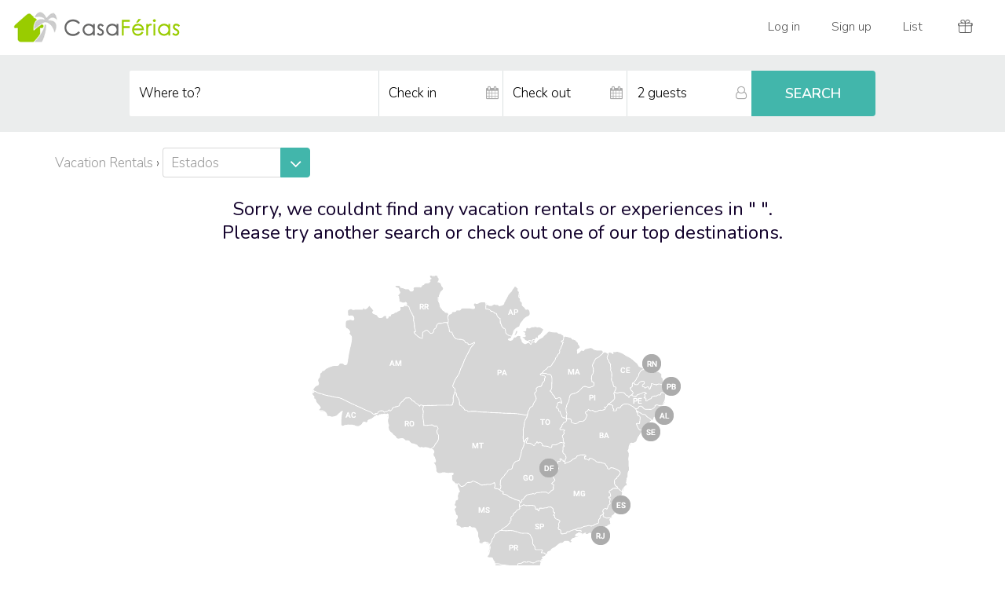

--- FILE ---
content_type: text/html;charset=ISO-8859-1
request_url: https://www.casaferias.com.br/vacation-rentals/147977
body_size: 87791
content:





  


<!DOCTYPE HTML PUBLIC "-//W3C//DTD HTML 4.01 Transitional//EN" "http://www.w3.org/TR/html4/loose.dtd">
<html>
<head>
<meta http-equiv="Content-Type" content="text/html; charset=iso-8859-1" />
<meta name="viewport" content="width=device-width, initial-scale=1">

  <title>
  Sem resultado para o imóvel 147977 - CasaFerias
  </title>


<META NAME="Description"  CONTENT="



para alugar por temporada. Alugue casas, apartamentos, sitios, flats e chalés mobiliados.
147977
">
<META NAME="Keywords"  CONTENT="



aluguel temporada, casa temporada, imoveis para alugar, apartamento temporada, sitio temporada, flat temporada, chalé temporada, fazenda temporada, imóveis para temporada, aluguel, temporada, casas, imóveis, veraneio, brasil, praia, férias, sitios, flats, chalés, apartamentos, condomínio, veraneio, turismo, locação, feriadão, fim de semana">
<meta name="content-language" content="PT" />
<meta name="copyright" content="(c)Copyright CasaFérias. Todos os direitos reservados." />
<link rel="shortcut icon" type="image/x-icon" href="/favicon.ico">
<link rel="stylesheet" type="text/css" href="https://maxcdn.bootstrapcdn.com/bootstrap/3.3.7/css/bootstrap.min.css" integrity="sha384-BVYiiSIFeK1dGmJRAkycuHAHRg32OmUcww7on3RYdg4Va+PmSTsz/K68vbdEjh4u" crossorigin="anonymous">
<link rel="stylesheet" type="text/css" href="//ajax.googleapis.com/ajax/libs/jqueryui/1.12.1/themes/ui-lightness/jquery-ui.css"/> 
<link rel="stylesheet" type="text/css" href="https://maxcdn.bootstrapcdn.com/font-awesome/4.7.0/css/font-awesome.min.css" >

<link rel="stylesheet" type="text/css" href="//cdn.casaferias.com.br/css/style20200219e.css" >
<link rel="stylesheet" type="text/css" href="//cdn.casaferias.com.br/css/responsive20200219f.css" >





<link type="text/css" media="all" rel="stylesheet" href="//ajax.googleapis.com/ajax/libs/jqueryui/1.8.14/themes/ui-lightness/jquery-ui.css"/>
<script type="text/javascript">	
function clearLocal(field){
	if (field.defaultValue == field.value) {
		field.value = '';
	}
	field.className = "localClic"; 
}
</script>
</head><body id="listpage">
<!-- // HEADER //-->


















	


<header class="clearfix semtraducao">
 <nav class="navbar noborder">
  <div class="container-fluid">
    <div class="navbar-header">
      <button type="button" class="navbar-toggle mt10 mensagens-sm" data-toggle="collapse" data-target=".headnavbarcollapse">
		
	   
			<div class="icon-bar-group">
				<span class="icon-bar"></span>
				<span class="icon-bar"></span>
				<span class="icon-bar"></span>
			</div>
	   
      </button>
	  
      <a  class="pull-right mt10 mensagens-sm visible-xs-block nohomepage headerSearch">
			<span class="ic-header ic-loupe"></span>
      </a>
      <a target="_top" href="/vacation-rentals" class="navbar-brand headlogo inline-block"><span title="CasaFérias - Brazil Vacation Rentals" class="block"></span></a>
      <ul class="tri-up nav navbar-nav hidden-xs hidden-sm nohomepage nolistpage">
        <li>
		<form id="formlocalizacao3" name="formbuscaestadotopo" action="/search.action;jsessionid=4C10A53B7282D472391FE72ADAF9910F" method="post" class=" pos-relative pull-left">
			<input type="hidden" name="fromForm" value="1" id="formlocalizacao3_fromForm"/>	
			<input type="hidden" name="request_locale" value="en" id="formlocalizacao3_request_locale"/>			
			  <div class="fa fa-search">
			  </div>
			  <input type="submit" id="formlocalizacao3_0" value=" "/>

				<input type="text" name="searchForm.localizacao" value="" id="localizacao3" placeholder="Para onde?"/>


		
</form>





		</li>
      </ul>
    </div>
    <div class="collapse sub-navbar headnavbarcollapse">
	</div>
    <div class="collapse navbar-collapse headnavbarcollapse" id="myNavbar">
      <ul class="tri-up nav navbar-nav navbar-right bordered pos-relative">
		<li class="visible-sm-block nohomepage">
			  <a class="headerSearch"><span class="ic-header ic-loupe"></span></a>
		</li>
	    
		
			<li class="outofdropdown">
				 <a target="_top" href="/login""><span class="ic-header ic-sair visible-xs-inline-block"></span> Log in</a>
			</li>
			<li class="outofdropdown">
				 <a target="_top" href="/cadastrar"><span class="ic-header ic-cadastrar visible-xs-inline-block"></span> Sign up</a>
			</li>
			
			
			<!--
			<li class="outofdropdown">
				<a target="_top" href="/anuncie"><span class="ic-header ic-anuncie visible-xs-inline-block"></span> List</a>
			</li>
			-->
			<li class="dropdown outofdropdown dropanuncie">
				 <a href="#" class="dropdown-toggle" data-toggle="dropdown"><span class="ic-header ic-anuncie visible-xs-inline-block"></span> List</a>
				  <ul class="dropdown-menu tri-up clearfix">					
					<li><a target="_top" href="/anuncie">List a place</a></li>
					<li><a target="_top" href="/anuncie-experiencia">List an experience</a></li>
				  </ul>
			</li>

			<li>
				 <a target="_top" href="/convide"><span class="ic-header ic-presente whitehomepage"></span> <span class="visible-xs-inline">Convide Amigos</span></a>
			</li>
		
      </ul>
    </div>
  </div>
</nav>
</header>

	

<div class="listbarra2 bgf3 clearfix" id="listbarra2" style="display: none">
</div>




<!-- // END HEADER //-->
<ul class="visible-xs-block bgeb text-center clearfix listmobilenav m-b-0">
  <li class="btn btnsm fluidTab m10-5" id="alterarBusca">
    alterarbusca
  </li>
</ul>
<div class="listbarra fluidTabBot bgeb text-center clearfix" id="alterarBuscaBot">
  <script data-ad-client="ca-pub-9033042753916852" async src="https://pagead2.googlesyndication.com/pagead/js/adsbygoogle.js"></script>


<a name="#buscaAnchor" id="buscaAnchor"></a>
<form id="formlocalizacao2" name="formbuscaestadotopo" action="/search.action;jsessionid=4C10A53B7282D472391FE72ADAF9910F" method="post">
	<input type="hidden" name="fromForm" value="1" id="formlocalizacao2_fromForm"/>	
	<input type="hidden" name="request_locale" value="en" id="formlocalizacao2_request_locale"/>		
	<div class="homebusca pos-relative clearfix">
		
		<div class="form-group col-sm-4 borbotxs bgfff linhaum">
			<input type="text" name="searchForm.localizacao" value="" id="localizacao2" class="form-control" placeholder="Where to?"/>


		</div>
		<div class="homebuscadatas col-sm-4 borbotxs bgfff">
			<div class="display-cell">
				<div class="pos-relative form-group borderleftsm">
					<i class="fa fa-calendar absolute-center-vert"></i>
					<input type="text" name="searchForm.tempDataInicio" maxlength="10" value="" id="tempDataInicio" class="form-control readonly_nokeyboard" placeholder="Check in "/>


				</div>
			</div>
			<div class="display-cell">
				<div class="pos-relative form-group borderleft">
					<i class="fa fa-calendar absolute-center-vert"></i>
					<input type="text" name="searchForm.tempDataTermino" maxlength="10" value="" id="tempDataTermino" class="form-control readonly_nokeyboard" placeholder="Check out"/>


				</div>
			</div>
		</div>		
		<div class="form-group pos-relative inputhospede col-sm-2 borderleftsm bgfff">
			<div class="pos-relative clear">                   
			<i class="fa fa-user-o absolute-center-vert cursor" aria-hidden="true" data-toggle="collapse" data-target="#homehospop"></i>
			<input type="text" name="searchForm.numeroHospedes" value="" id="numeroHospedes" class="form-control cursor numeroHospedes text-lowercase" data-target="#hospopbusca" data-toggle="collapse" autocomplete="off" placeholder="2 guests"/>



		<div class="collapse bordered clearfix hospop pos-abs absolute-center-hor" id="hospopbusca">
				<table width="100%">
					<tbody><tr>
						<td class="hospoplabel">Adults</td>
						<td class="hospopframe">
							<table width="100%">
								<tbody>
									<tr>
										<td class="hospmaismenos"><div id="adultmenos" class="img-circle adultmenos">-</div></td>
										<td class="text-center"><input type="text" name="searchForm.numeroOcupanteAdulto" value="" id="numeroAdultos" class="numeroAdultos"/>

</td>
										<td class="hospmaismenos"><div id="adultmais" class="img-circle adultmais">+</div></td>
									</tr>
								</tbody>
							</table>
						</td>
					</tr>
					<tr>
						<td class="hospoplabel">Children</td>
						<td class="hospopframe">
							<table width="100%">
								<tbody>
									<tr>
										<td class="hospmaismenos"><div id="criancamenos" class="img-circle criancamenos">-</div></td>
										<td class="text-center"><input type="text" name="searchForm.numeroOcupanteCrianca" value="" id="numeroCriancas" class="numeroCriancas"/>

</td>
										<td class="hospmaismenos"><div id="criancamais" class="img-circle criancamais">+</div></td>
									</tr>
								</tbody>
							</table>
						</td>
					</tr>
				</tbody>
			</table>
			<p class="text-right pull-right m-b-0 mt5 "><a class="strong cursor" data-toggle="collapse" data-target="#hospopbusca">Apply</a></p>
		</div>

			</div>
		</div>

	  <div class="form-group col-sm-2 pos-relative linhatres noborder">
		  <input type="submit" id="formlocalizacao2_buscar" name="buscar" value="SEARCH" class="form-control btn strong"/>

	  </div>

	</div><!-- end homebusca -->

</form>






  <!-- // END BUSCA //--> 
</div>
<div id="topsidenav" class="clearfix fluidTabBot"> </div>
<div class="container">
  <div class="row">
    <div class="col-sm-12">
      <div id="top-local" class="clearfix"> <span itemscope itemtype="http://data-vocabulary.org/Breadcrumb"> <a href="/vacation-rentals" itemprop="url"><span itemprop="title">
        Vacation Rentals
        </span></a> </span>
        
        
        ›
        <div class="dropdown pos-relative inline-block"> 
			<a href="#" class="dropdown-toggle" data-toggle="dropdown" aria-expanded="true">
          <div class="escolhe inline-block">Estados</div><div class="escolhe-down text-center inline-block align-top"><i class="fa fa-angle-down" aria-hidden="true"></i></div>
          </a>
          <ul class="dropdown-menu m-t-0">
            <li><a href="/aluguel-temporada/al" title="Aluguel Temporada Alagoas">Alagoas para alugar</a></li>
            <li><a href="/aluguel-temporada/am" title="Aluguel Temporada Amazonas">Amazonas para alugar</a></li>
            <li><a href="/aluguel-temporada/ba" title="Aluguel Temporada Bahia">Bahia para alugar</a></li>
            <li><a href="/aluguel-temporada/ce" title="Aluguel Temporada Ceará">Ceará para alugar</a></li>
            <li><a href="/aluguel-temporada/df" title="Aluguel Temporada Distrito Federal">Distrito Federal para alugar</a></li>
            <li><a href="/aluguel-temporada/es" title="Aluguel Temporada Espírito Santo">Espírito Santo para alugar</a></li>
            <li><a href="/aluguel-temporada/go" title="Aluguel Temporada Goiás">Goiás para alugar</a></li>
            <li><a href="/aluguel-temporada/ma" title="Aluguel Temporada Maranhão">Maranhão para alugar</a></li>
            <li><a href="/aluguel-temporada/mg" title="Aluguel Temporada Minas Gerais">Minas Gerais para alugar</a></li>
            <li><a href="/aluguel-temporada/pa" title="Aluguel Temporada Pará">Pará para alugar</a></li>
            <li><a href="/aluguel-temporada/pb" title="Aluguel Temporada Paraíba">Paraíba para alugar</a></li>
            <li><a href="/aluguel-temporada/pe" title="Aluguel Temporada Pernambuco">Pernambuco para alugar</a></li>
            <li><a href="/aluguel-temporada/pr" title="Aluguel Temporada Paraná">Paraná para alugar</a></li>
            <li><a href="/aluguel-temporada/rj" title="Aluguel Temporada Rio de Janeiro Estado">Rio de Janeiro Estado para alugar</a></li>
            <li><a href="/aluguel-temporada/rn" title="Aluguel Temporada Rio Grande do Norte">Rio Grande do Norte para alugar</a></li>
            <li><a href="/aluguel-temporada/rs" title="Aluguel Temporada Rio Grande do Sul">Rio Grande do Sul para alugar</a></li>
            <li><a href="/aluguel-temporada/sc" title="Aluguel Temporada Santa Catarina">Santa Catarina para alugar</a></li>
            <li><a href="/aluguel-temporada/se" title="Aluguel Temporada Sergipe">Sergipe para alugar</a></li>
            <li><a href="/aluguel-temporada/sp" title="Aluguel Temporada São Paulo Estado">São Paulo Estado para alugar</a></li>
          </ul>
        </div>
      </div>
      <h3 class="text-center">
        Sorry, we couldnt find any vacation rentals or experiences in 
        "
        
        ".<br />
        Please try another search or check out one of our top destinations.
      </h3>
    </div>
  </div>
</div>
<!-- // END container //-->
<div class="container mt30">
  <div class="row">
    <div class="col-sm-12 text-center p-l-0">
      <div class="mb30" style="float:none; margin:0 auto">
        
<div class="mapaBrasilbg">
	<img src="//cdn.casaferias.com.br/images/spacer.gif" usemap="#mapa" alt="" id="mapaBrasil" />
	<map name="mapa" id="mapa">
	  <area shape="poly" coords="274,401,241,449,190,408,230,377,257,384" href="/vacation-rentals/rs" id="rs" title="Rio Grande do Sul" alt="Rio Grande do Sul" />
	  <area shape="poly" coords="234,376,235,368,256,370,292,365,292,391,278,400,255,380,247,377" href="/vacation-rentals/sc" id="sc" title="Santa Catarina" alt="Santa Catarina" />
	  <area shape="poly" coords="234,366,223,358,226,346,239,326,273,330,285,352,292,356,290,362,275,363,268,366,258,367" href="/vacation-rentals/pr" id="pr" title="Paraná" alt="Paraná" />
	  <area shape="poly" coords="296,358,278,339,273,326,242,325,268,292,283,297,303,297,305,303,312,316,314,333,334,327,335,334,298,352" href="/vacation-rentals/sp" id="sp" title="São Paulo" alt="S&atilde;o Paulo" />
	  <area shape="poly" coords="262,289,262,295,226,336,212,338,200,319,181,317,183,271,205,264,223,269,237,273,240,277,246,278,247,282,262,289" href="/vacation-rentals/ms" id="ms" title="Mato Grosso do Sul" alt="Mato Grosso do Sul" />
	  <area shape="poly" coords="344,331,339,323,363,317,371,308,380,312,389,321,381,345,360,348,353,333" href="/vacation-rentals/rj" id="rj" title="Rio de Janeiro" alt="Rio de Janeiro" />
	  <area shape="poly" coords="370,304,371,300,378,293,387,270,390,277,403,276,415,289,406,312,391,312,370,304" href="/vacation-rentals/es" id="es" title="Esp&iacute;rito Santo" alt="Esp&iacute;rito Santo" />
	  <area shape="poly" coords="342,319,319,327,308,296,269,288,285,277,303,277,303,279,302,276,309,269,314,256,323,238,346,230,362,238,380,246,386,250,376,286,358,313" href="/vacation-rentals/mg" id="mg" title="Minas Gerais" alt="Minas Gerais" />
	  <area shape="poly" coords="388,266,388,256,393,247,338,223,321,229,325,185,343,190,357,172,377,171,402,166,412,183,414,206,402,227,393,267,389,262" href="/vacation-rentals/ba" id="ba" title="Bahia" alt="Bahia" />
	  <area shape="poly" coords="420,191,415,186,418,182,417,176,427,183,449,193,439,216,420,206,420,191" href="/vacation-rentals/se" id="se" title="Sergipe" alt="Sergipe" />
	  <area shape="circle" coords="301,245,15" href="/vacation-rentals/df" id="df" title="Distrito Federal" alt="Distrito Federal" />
	  <area shape="poly" coords="415,169,429,179,455,192,464,168,451,163,431,170,423,170,419,167,415,169" href="/vacation-rentals/al" id="al" title="Alagoas" alt="Alagoas" />
	  <area shape="poly" coords="383,162,388,158,388,152,408,157,421,151,422,161,437,156,449,150,450,159,427,169,398,161,388,169,383,162" href="/vacation-rentals/pe" id="pe" title="Pernambuco" alt="Pernambuco" />
	  <area shape="poly" coords="407,152,410,137,428,143,444,141,456,125,471,136,463,152,428,157,425,149" href="/vacation-rentals/pb" id="pb" title="Paraíba" alt="Paraíba" />
	  <area shape="poly" coords="423,119,418,104,425,95,450,104,455,120,445,134,431,141,423,136,411,133" href="/vacation-rentals/rn" id="rn" title="Rio Grande do Norte" alt="Rio Grande do Norte" />
	  <area shape="poly" coords="386,150,379,99,395,95,419,117,409,128,403,152,400,148" href="/vacation-rentals/ce" id="ce" title="Ceará" alt="Ceará" />
	  <area shape="poly" coords="345,144,329,155,326,180,343,186,352,174,353,166,363,168,373,162,382,155,377,97,369,104,360,105,359,141" href="/vacation-rentals/pi" id="pi" title="Piauí" alt="Piauí" />
	  <area shape="poly" coords="300,122,314,160,319,178,329,146,346,142,355,138,356,121,358,103,371,96,327,80" href="/vacation-rentals/ma" id="ma" title="Maranhão" alt="Maranhão" />
	  <area shape="poly" coords="258,7,268,36,288,48,261,66,252,72,241,53,226,42" href="/vacation-rentals/ap" id="ap" title="Amapá" alt="Amapá" />
	  <area shape="poly" coords="209,89,179,75,172,46,217,36,248,74,253,79,279,64,320,74,297,126,287,135,288,143,271,172,196,167,180,141" href="/vacation-rentals/pa" id="pa" title="Pará" alt="Pará" />
	  <area shape="poly" coords="318,182,313,191,318,211,301,215,291,214,288,212,284,215,271,210,272,197,273,184,282,166,288,150,300,128,310,162" href="/vacation-rentals/to" id="to" title="Tocantins" alt="Tocantins" />
	  <area shape="poly" coords="271,217,258,240,243,257,243,268,245,270,263,285,274,275,300,274,302,267,282,250,286,231,308,226,318,233,313,216,304,219,290,218" href="/vacation-rentals/go" id="go" title="Goiás" alt="Goiás" />
	  <area shape="poly" coords="270,178,217,179,187,172,185,153,170,171,142,169,144,182,165,195,153,222,156,249,185,263,206,259,235,268,240,251,261,232,267,187,270,178" href="/vacation-rentals/mt" id="mt" title="Mato Grosso" alt="Mato Grosso" />
	  <area shape="poly" coords="140,169,122,155,97,173,91,178,108,206,137,221,148,222,152,213,159,200,154,196,138,190" href="/vacation-rentals/ro" id="ro" title="Rondônia" alt="Rondônia" />
	  <area shape="poly" coords="80,178,30,154,-15,146,12,177,33,191,65,188,80,178" href="/vacation-rentals/ac" id="ac" title="Acre" alt="Acre" />
	  <area shape="poly" coords="133,70,160,61,165,51,169,35,160,4,154,5,110,16" href="/vacation-rentals/rr" id="rr" title="Roraima" alt="Roraima" />
	  <area shape="poly" coords="16,114,41,106,42,39,117,40,131,77,168,57,178,81,202,87,178,136,173,161,143,163,124,148,92,171,71,168,54,157,5,141" href="/vacation-rentals/am" id="am" title="Amazonas" alt="Amazonas" />
	</map>
</div>
<!-- mapaBrasilbg -->
      </div>
      <!-- //  end mapabrasilout //--> 
    </div>
    <!-- // END col-sm-12 //--> 
  </div>
  <!-- // END row //-->
  <div class="row mb30 line17">
    <div class="col-sm-4">
      <h4 class="green">SUDESTE</h4>
      
      <!-- Espirito Santo -->
      <div>
        <h3>Espirito Santo</h3>
        <a href="/aluguel-temporada/es/guarapari"  title="Alugar para Temporada em Guarapari" class="block">Guarapari    aluguel temporada</a> <a href="/aluguel-temporada/es/vila-velha"  title="Alugar para Temporada em Vila Velha" class="block">Vila Velha    aluguel temporada</a> <a href="/aluguel-temporada/es/serra"  title="Alugar para Temporada em Serra" class="block">Serra aluguel temporada</a> <a href="/aluguel-temporada/es/fundao"  title="Alugar para Temporada em Fundão" class="block">Fundão aluguel temporada</a> <a href="/aluguel-temporada/es/vitoria"  title="Alugar para Temporada em Vitória" class="block">Vitória aluguel temporada</a> <a href="/aluguel-temporada/es/santa-teresa"  title="Alugar para Temporada em Santa Teresa" class="block">Santa Teresa aluguel temporada</a> <a href="/aluguel-temporada/es/anchieta"  title="Alugar para Temporada em Anchieta" class="block">Anchieta  aluguel temporada</a>
        <div data-toggle="collapse" data-target="#esmais" class="cursor strong"> Mais cidades no Espirito Santo </div>
        <div id="esmais" class="collapse"> <a href="/aluguel-temporada/es/domingos-martins"  title="Alugar para Temporada em Domingos Martins" class="block">Domingos Martins  aluguel temporada</a> <a href="/aluguel-temporada/es/itaunas"  title="Alugar para Temporada em Itaúnas" class="block">Itaúnas aluguel temporada</a> <a href="/aluguel-temporada/es/sao-mateus"  title="Alugar para Temporada em São Mateus" class="block">São Mateus aluguel temporada</a> <a href="/aluguel-temporada/es/marechal-floriano"  title="Alugar para Temporada em Marechal Floriano" class="block">Marechal Floriano aluguel temporada</a> <a href="/aluguel-temporada/es/alfredo-chaves"  title="Alugar para Temporada em Alfredo Chaves" class="block">Alfredo Chaves aluguel temporada</a> <a href="/aluguel-temporada/es/conceicao-da-barra"  title="Alugar para Temporada em Conceição Da Barra" class="block">Conceição Da Barra aluguel temporada</a> <a href="/aluguel-temporada/es/marataizes"  title="Alugar para Temporada em Marataízes" class="block">Marataízes aluguel temporada</a> </div>
      </div>
      
      <!-- Minas Gerais -->
      <div>
        <h3>Minas Gerais</h3>
        <a href="/aluguel-temporada/mg/sao-thome-das-letras"  title="Alugar para Temporada em São Thomé Das Letras" class="block">São Thomé Das Letras   aluguel temporada</a> <a href="/aluguel-temporada/mg/belo-horizonte"  title="Alugar para Temporada em Belo Horizonte" class="block">Belo Horizonte   aluguel temporada</a> <a href="/aluguel-temporada/mg/juiz-de-fora"  title="Alugar para Temporada em Juiz De Fora" class="block">Juiz De Fora aluguel temporada</a> <a href="/aluguel-temporada/mg/pocos-de-caldas"  title="Alugar para Temporada em Poços De Caldas" class="block">Poços De Caldas aluguel temporada</a> <a href="/aluguel-temporada/mg/tiradentes"  title="Alugar para Temporada em Tiradentes" class="block">Tiradentes aluguel temporada</a> <a href="/aluguel-temporada/mg/esmeraldas"  title="Alugar para Temporada em Esmeraldas" class="block">Esmeraldas aluguel temporada</a> <a href="/aluguel-temporada/mg/lagoa-santa"  title="Alugar para Temporada em Lagoa Santa" class="block">Lagoa Santa aluguel temporada</a> <a href="/aluguel-temporada/mg/monte-verde"  title="Alugar para Temporada em Monte Verde" class="block">Monte Verde aluguel temporada</a>
        <div data-toggle="collapse" data-target="#mgmais" class="cursor strong"> Mais cidades em Minas Gerais </div>
        <div id="mgmais" class="collapse"> <a href="/aluguel-temporada/mg/caxambu"  title="Alugar para Temporada em Caxambu" class="block">Caxambu aluguel temporada</a> <a href="/aluguel-temporada/mg/ouro-preto"  title="Alugar para Temporada em Ouro Preto" class="block">Ouro Preto aluguel temporada</a> <a href="/aluguel-temporada/mg/bocaina-de-minas"  title="Alugar para Temporada em Bocaína De Minas" class="block">Bocaína De Minas aluguel temporada</a> <a href="/aluguel-temporada/mg/sao-jose-da-lapa"  title="Alugar para Temporada em São José Da Lapa" class="block">São José Da Lapa aluguel temporada</a> <a href="/aluguel-temporada/mg/camanducaia"  title="Alugar para Temporada em Camanducaia" class="block">Camanducaia aluguel temporada</a> <a href="/aluguel-temporada/mg/brumadinho"  title="Alugar para Temporada em Brumadinho" class="block">Brumadinho aluguel temporada</a> <a href="/aluguel-temporada/mg/extrema"  title="Alugar para Temporada em Extrema" class="block">Extrema aluguel temporada</a> <a href="/aluguel-temporada/mg/lima-duarte"  title="Alugar para Temporada em Lima Duarte" class="block">Lima Duarte aluguel temporada</a> <a href="/aluguel-temporada/mg/contagem"  title="Alugar para Temporada em Contagem" class="block">Contagem aluguel temporada</a> <a href="/aluguel-temporada/mg/carrancas"  title="Alugar para Temporada em Carrancas" class="block">Carrancas aluguel temporada</a> <a href="/aluguel-temporada/mg/diamantina"  title="Alugar para Temporada em Diamantina" class="block">Diamantina aluguel temporada</a> <a href="/aluguel-temporada/mg/paracatu"  title="Alugar para Temporada em Paracatu" class="block">Paracatu aluguel temporada</a> <a href="/aluguel-temporada/mg/rio-acima"  title="Alugar para Temporada em Rio Acima" class="block">Rio Acima aluguel temporada</a> <a href="/aluguel-temporada/mg/itamonte"  title="Alugar para Temporada em Itamonte" class="block">Itamonte aluguel temporada</a> <a href="/aluguel-temporada/mg/lavras"  title="Alugar para Temporada em Lavras" class="block">Lavras aluguel temporada</a> <a href="/aluguel-temporada/mg/sao-joao-batista-do-gloria"  title="Alugar para Temporada em São João Batista Do Glória" class="block">São João Batista Do Glória aluguel temporada</a> <a href="/aluguel-temporada/mg/nova-contagem"  title="Alugar para Temporada em Nova Contagem" class="block">Nova Contagem aluguel temporada</a> <a href="/aluguel-temporada/mg/governador-valadares"  title="Alugar para Temporada em Governador Valadares" class="block">Governador Valadares aluguel temporada</a> <a href="/aluguel-temporada/mg/passa-quatro"  title="Alugar para Temporada em Passa Quatro" class="block">Passa Quatro aluguel temporada</a> <a href="/aluguel-temporada/mg/conceicao-do-ibitipoca"  title="Alugar para Temporada em Conceição Do Ibitipoca" class="block">Conceição Do Ibitipoca aluguel temporada</a> <a href="/aluguel-temporada/mg/vieiras"  title="Alugar para Temporada em Vieiras" class="block">Vieiras aluguel temporada</a> <a href="/aluguel-temporada/mg/santa-barbara"  title="Alugar para Temporada em Santa Bárbara" class="block">Santa Bárbara aluguel temporada</a> <a href="/aluguel-temporada/mg/jaboticatubas"  title="Alugar para Temporada em Jaboticatubas" class="block">Jaboticatubas aluguel temporada</a> <a href="/aluguel-temporada/mg/munhoz"  title="Alugar para Temporada em Munhoz" class="block">Munhoz aluguel temporada</a> <a href="/aluguel-temporada/mg/sao-lourenco"  title="Alugar para Temporada em São Lourenço" class="block">São Lourenço aluguel temporada</a> <a href="/aluguel-temporada/mg/merces"  title="Alugar para Temporada em Mercês" class="block">Mercês aluguel temporada</a> <a href="/aluguel-temporada/mg/sao-jose-da-barra"  title="Alugar para Temporada em SSão José Da Barra" class="block">São José Da Barra aluguel temporada</a> <a href="/aluguel-temporada/mg/piumhi"  title="Alugar para Temporada em Piumhi" class="block">Piumhi aluguel temporada</a> <a href="/aluguel-temporada/mg/campina-verde"  title="Alugar para Temporada em Campina Verde" class="block">Campina Verde aluguel temporada</a> </div>
      </div>
      
      <!-- Rio De Janeiro -->
      <div>
        <h3>Rio De Janeiro</h3>
        <a href="/aluguel-temporada/rj/cabo-frio"  title="Alugar para Temporada em Cabo Frio" class="block">Cabo Frio aluguel  temporada</a> <a href="/aluguel-temporada/rj/rio-de-janeiro"  title="Alugar para Temporada em Rio De Janeiro" class="block">Rio De Janeiro  aluguel temporada</a> <a href="/aluguel-temporada/rj/buzios"  title="Alugar para Temporada em Búzios" class="block">Búzios    aluguel temporada</a> <a href="/aluguel-temporada/rj/paraty"  title="Alugar para Temporada em Paraty" class="block">Paraty    aluguel temporada</a> <a href="/aluguel-temporada/rj/arraial-do-cabo"  title="Alugar para Temporada em Arraial Do Cabo" class="block">Arraial Do Cabo   aluguel temporada</a> <a href="/aluguel-temporada/rj/angra-dos-reis"  title="Alugar para Temporada em Angra Dos Reis" class="block">Angra Dos Reis  aluguel  temporada</a> <a href="/aluguel-temporada/rj/petropolis"  title="Alugar para Temporada em Petrópolis" class="block">Petrópolis    aluguel temporada</a> <a href="/aluguel-temporada/rj/saquarema"  title="Alugar para Temporada em Saquarema" class="block">Saquarema aluguel temporada</a> <a href="/aluguel-temporada/rj/sao-pedro-da-aldeia"  title="Alugar para Temporada em São Pedro Da Aldeia" class="block">São Pedro Da Aldeia aluguel temporada</a> <a href="/aluguel-temporada/rj/niteroi"  title="Alugar para Temporada em Niterói" class="block">Niterói aluguel temporada</a> <a href="/aluguel-temporada/rj/mangaratiba"  title="Alugar para Temporada em Mangaratiba" class="block">Mangaratiba aluguel temporada</a> <a href="/aluguel-temporada/rj/araruama"  title="Alugar para Temporada em Araruama" class="block">Araruama aluguel temporada</a> <a href="/aluguel-temporada/rj/rio-das-ostras"  title="Alugar para Temporada em Rio Das Ostras" class="block">Rio Das Ostras aluguel temporada</a> <a href="/aluguel-temporada/rj/guapimirim"  title="Alugar para Temporada em Guapimirim" class="block">Guapimirim aluguel temporada</a> <a href="/aluguel-temporada/rj/teresopolis"  title="Alugar para Temporada em Teresópolis" class="block">Teresópolis aluguel temporada</a> <a href="/aluguel-temporada/rj/macae"  title="Alugar para Temporada em Macaé" class="block">Macaé aluguel temporada</a> <a href="/aluguel-temporada/rj/iguaba-grande"  title="Alugar para Temporada em Iguaba Grande" class="block">Iguaba Grande aluguel temporada</a> <a href="/aluguel-temporada/rj/marica"  title="Alugar para Temporada em Maricá" class="block">Maricá aluguel temporada</a> <a href="/aluguel-temporada/rj/itatiaia"  title="Alugar para Temporada em Itatiaia" class="block">Itatiaia aluguel temporada</a> <a href="/aluguel-temporada/rj/visconde-de-maua"  title="Alugar para Temporada em Visconde De Mauá" class="block">Visconde De Mauá aluguel temporada</a> <a href="/aluguel-temporada/rj/cachoeiras-de-macacu"  title="Alugar para Temporada em Cachoeiras De Macacu" class="block">Cachoeiras De Macacu aluguel temporada</a>
        <div data-toggle="collapse" data-target="#rjmais" class="cursor strong"> Mais cidades no Rio De Janeiro </div>
        <div id="rjmais" class="collapse"> <a href="/aluguel-temporada/rj/nova-friburgo"  title="Alugar para Temporada em Nova Friburgo" class="block">Nova Friburgo aluguel temporada</a> <a href="/aluguel-temporada/rj/mage"  title="Alugar para Temporada em Magé" class="block">Magé aluguel temporada</a> <a href="/aluguel-temporada/rj/itaborai"  title="Alugar para Temporada em Itaboraí" class="block">Itaboraí aluguel temporada</a> <a href="/aluguel-temporada/rj/guaratiba"  title="Alugar para Temporada em Guaratiba" class="block">Guaratiba aluguel temporada</a> <a href="/aluguel-temporada/rj/resende"  title="Alugar para Temporada em Resende" class="block">Resende aluguel temporada</a> <a href="/aluguel-temporada/rj/sao-conrado"  title="Alugar para Temporada em São Conrado" class="block">São Conrado aluguel temporada</a> <a href="/aluguel-temporada/rj/rio-das-flores"  title="Alugar para Temporada em Rio Das Flores" class="block">Rio Das Flores aluguel temporada</a> <a href="/aluguel-temporada/rj/engenheiro-paulo-de-frontin"  title="Alugar para Temporada em Engenheiro Paulo De Frontin" class="block">Engenheiro Paulo De Frontin aluguel temporada</a> <a href="/aluguel-temporada/rj/areal"  title="Alugar para Temporada em Areal" class="block">Areal aluguel temporada</a> <a href="/aluguel-temporada/rj/itaipuacu"  title="Alugar para Temporada em Itaipuaçu" class="block">Itaipuaçu aluguel temporada</a> <a href="/aluguel-temporada/rj/sao-gonçalo"  title="Alugar para Temporada em São Gonçalo" class="block">São Gonçalo aluguel temporada</a> <a href="/aluguel-temporada/rj/belford-roxo"  title="Alugar para Temporada em Belford Roxo" class="block">Belford Roxo aluguel temporada</a> <a href="/aluguel-temporada/rj/rio-bonito"  title="Alugar para Temporada em Rio Bonito" class="block">Rio Bonito aluguel temporada</a> <a href="/aluguel-temporada/rj/conservatoria"  title="Alugar para Temporada em Conservatória" class="block">Conservatória aluguel temporada</a> <a href="/aluguel-temporada/rj/nova-iguacu"  title="Alugar para Temporada em Nova Iguaçu" class="block">Nova Iguaçu aluguel temporada</a> <a href="/aluguel-temporada/rj/tangua"  title="Alugar para Temporada em Tanguá" class="block">Tanguá aluguel temporada</a> <a href="/aluguel-temporada/rj/japeri"  title="Alugar para Temporada em Japeri" class="block">Japeri aluguel temporada</a> <a href="/aluguel-temporada/rj/itaipava"  title="Alugar para Temporada em Itaipava" class="block">Itaipava aluguel temporada</a> <a href="/aluguel-temporada/rj/tamoios"  title="Alugar para Temporada em Tamoios" class="block">Tamoios aluguel temporada</a> </div>
      </div>
      
      <!-- São Paulo -->
      <div>
        <h3>São Paulo</h3>
        <a href="/aluguel-temporada/sp/ubatuba"  title="Alugar para Temporada em Ubatuba" class="block">Ubatuba    aluguel temporada</a> <a href="/aluguel-temporada/sp/guaruja"  title="Alugar para Temporada em Guarujá" class="block">Guarujá    aluguel temporada</a> <a href="/aluguel-temporada/sp/praia-grande"  title="Alugar para Temporada em Praia Grande" class="block">Praia Grande   aluguel temporada</a> <a href="/aluguel-temporada/sp/caraguatatuba"  title="Alugar para Temporada em Caraguatatuba" class="block">Caraguatatuba aluguel temporada</a> <a href="/aluguel-temporada/sp/sao-sebastiao"  title="Alugar para Temporada em São Sebastião" class="block">São Sebastião    aluguel temporada</a> <a href="/aluguel-temporada/sp/ilhabela"  title="Alugar para Temporada em Ilhabela" class="block">Ilhabela   aluguel temporada</a> <a href="/aluguel-temporada/sp/bertioga"  title="Alugar para Temporada em Bertioga" class="block">Bertioga   aluguel temporada</a> <a href="/aluguel-temporada/sp/peruibe"  title="Alugar para Temporada em Peruíbe" class="block">Peruíbe    aluguel temporada</a> <a href="/aluguel-temporada/sp/itanhaem"  title="Alugar para Temporada em Itanhaém" class="block">Itanhaém    aluguel temporada</a> <a href="/aluguel-temporada/sp/sao-paulo"  title="Alugar para Temporada em São Paulo" class="block">São Paulo    aluguel temporada</a> <a href="/aluguel-temporada/sp/campos-do-jordao"  title="Alugar para Temporada em Campos Do Jordão" class="block">Campos Do Jordão    aluguel temporada</a> <a href="/aluguel-temporada/sp/santos"  title="Alugar para Temporada em Santos" class="block">Santos    aluguel temporada</a> <a href="/aluguel-temporada/sp/olimpia"  title="Alugar para Temporada em Olímpia" class="block">Olímpia   aluguel temporada</a> <a href="/aluguel-temporada/sp/mongagua"  title="Alugar para Temporada em Mongaguá" class="block">Mongaguá   aluguel temporada</a> <a href="/aluguel-temporada/sp/sao-vicente"  title="Alugar para Temporada em São Vicente" class="block">São Vicente aluguel temporada</a> <a href="/aluguel-temporada/sp/mairipora"  title="Alugar para Temporada em Mairiporã" class="block">Mairiporã   aluguel temporada</a> <a href="/aluguel-temporada/sp/atibaia"  title="Alugar para Temporada em Atibaia" class="block">Atibaia   aluguel temporada</a> <a href="/aluguel-temporada/sp/ilha-comprida"  title="Alugar para Temporada em Ilha Comprida" class="block">Ilha Comprida   aluguel temporada</a> <a href="/aluguel-temporada/sp/ibiuna"  title="Alugar para Temporada em Ibiúna" class="block">Ibiúna   aluguel temporada</a> <a href="/aluguel-temporada/sp/boituva"  title="Alugar para Temporada em Boituva" class="block">Boituva   aluguel temporada</a> <a href="/aluguel-temporada/sp/brotas"  title="Alugar para Temporada em Brotas" class="block">Brotas   aluguel temporada</a> <a href="/aluguel-temporada/sp/santa-isabel"  title="Alugar para Temporada em Santa Isabel" class="block">Santa Isabel   aluguel temporada</a> <a href="/aluguel-temporada/sp/itu"  title="Alugar para Temporada em Itu" class="block">Itu   aluguel temporada</a> <a href="/aluguel-temporada/sp/sao-roque"  title="Alugar para Temporada em São Roque" class="block">São Roque   aluguel temporada</a> <a href="/aluguel-temporada/sp/jarinu"  title="Alugar para Temporada em Jarinu" class="block">Jarinu   aluguel temporada</a> <a href="/aluguel-temporada/sp/cotia"  title="Alugar para Temporada em Cotia" class="block">Cotia   aluguel temporada</a> <a href="/aluguel-temporada/sp/juquitiba"  title="Alugar para Temporada em Juquitiba" class="block">Juquitiba   aluguel temporada</a> <a href="/aluguel-temporada/sp/sorocaba"  title="Alugar para Temporada em Sorocaba" class="block">Sorocaba   aluguel temporada</a> <a href="/aluguel-temporada/sp/sao-jose-dos-campos"  title="Alugar para Temporada em São José Dos Campos" class="block">São José Dos Campos   aluguel temporada</a> <a href="/aluguel-temporada/sp/mogi-das-cruzes"  title="Alugar para Temporada em Mogi Das Cruzes" class="block">Mogi Das Cruzes   aluguel temporada</a>
        <div data-toggle="collapse" data-target="#spmais" class="cursor strong"> Mais cidades em São Paulo </div>
        <div id="spmais" class="collapse"> <a href="/aluguel-temporada/sp/avare"  title="Alugar para Temporada em Avaré" class="block">Avaré   aluguel temporada</a> <a href="/aluguel-temporada/sp/cananeia"  title="Alugar para Temporada em Cananéia" class="block">Cananéia   aluguel temporada</a> <a href="/aluguel-temporada/sp/valinhos"  title="Alugar para Temporada em Valinhos" class="block">Valinhos   aluguel temporada</a> <a href="/aluguel-temporada/sp/santo-antonio-do-pinhal"  title="Alugar para Temporada em Santo Antônio Do Pinhal" class="block">Santo Antônio Do Pinhal   aluguel temporada</a> <a href="/aluguel-temporada/sp/sao-bento-do-sapucai"  title="Alugar para Temporada em São Bento Do Sapucaí" class="block">São Bento Do Sapucaí   aluguel temporada</a> <a href="/aluguel-temporada/sp/campinas"  title="Alugar para Temporada em Campinas" class="block">Campinas   aluguel temporada</a> <a href="/aluguel-temporada/sp/iguape"  title="Alugar para Temporada em Iguape" class="block">Iguape   aluguel temporada</a> <a href="/aluguel-temporada/sp/itatiba"  title="Alugar para Temporada em Itatiba" class="block">Itatiba   aluguel temporada</a> <a href="/aluguel-temporada/sp/braganca-paulista"  title="Alugar para Temporada em Bragança Paulista" class="block">Bragança Paulista   aluguel temporada</a> <a href="/aluguel-temporada/sp/socorro"  title="Alugar para Temporada em Socorro" class="block">Socorro   aluguel temporada</a> <a href="/aluguel-temporada/sp/itirapina"  title="Alugar para Temporada em Itirapina" class="block">Itirapina   aluguel temporada</a> <a href="/aluguel-temporada/sp/serra-negra"  title="Alugar para Temporada em Serra Negra" class="block">Serra Negra   aluguel temporada</a> <a href="/aluguel-temporada/sp/rubineia"  title="Alugar para Temporada em Rubinéia" class="block">Rubinéia   aluguel temporada</a> <a href="/aluguel-temporada/sp/igarata"  title="Alugar para Temporada em Igaratá" class="block">Igaratá   aluguel temporada</a> <a href="/aluguel-temporada/sp/aracariguama"  title="Alugar para Temporada em Araçariguama" class="block">Araçariguama   aluguel temporada</a> <a href="/aluguel-temporada/sp/guarulhos"  title="Alugar para Temporada em Guarulhos" class="block">Guarulhos   aluguel temporada</a> <a href="/aluguel-temporada/sp/piracaia"  title="Alugar para Temporada em Piracaia" class="block">Piracaia   aluguel temporada</a> <a href="/aluguel-temporada/sp/iporanga"  title="Alugar para Temporada em Iporanga" class="block">Iporanga   aluguel temporada</a> <a href="/aluguel-temporada/sp/pariquera-acu"  title="Alugar para Temporada em Pariquera Açu" class="block">Pariquera Açu   aluguel temporada</a> <a href="/aluguel-temporada/sp/mairinque"  title="Alugar para Temporada em Mairinque" class="block">Mairinque   aluguel temporada</a> <a href="/aluguel-temporada/sp/cunha"  title="Alugar para Temporada em Cunha" class="block">Cunha   aluguel temporada</a> <a href="/aluguel-temporada/sp/monteiro-lobato"  title="Alugar para Temporada em Monteiro Lobato" class="block">Monteiro Lobato   aluguel temporada</a> <a href="/aluguel-temporada/sp/caconde"  title="Alugar para Temporada em Caconde" class="block">Caconde   aluguel temporada</a> <a href="/aluguel-temporada/sp/salto-de-pirapora"  title="Alugar para Temporada em Salto De Pirapora" class="block">Salto De Pirapora   aluguel temporada</a> <a href="/aluguel-temporada/sp/osasco"  title="Alugar para Temporada em Osasco" class="block">Osasco   aluguel temporada</a> <a href="/aluguel-temporada/sp/nazare-paulista"  title="Alugar para Temporada em Nazaré Paulista" class="block">Nazaré Paulista   aluguel temporada</a> <a href="/aluguel-temporada/sp/joanopolis"  title="Alugar para Temporada em Joanópolis" class="block">Joanópolis   aluguel temporada</a> Santo Antônio do Jardim <a href="/aluguel-temporada/sp/tuiuti"  title="Alugar para Temporada em Tuiuti" class="block">Tuiuti   aluguel temporada</a> <a href="/aluguel-temporada/sp/piracicaba"  title="Alugar para Temporada em Piracicaba" class="block">Piracicaba   aluguel temporada</a> <a href="/aluguel-temporada/sp/sao-bernardo-do-campo"  title="Alugar para Temporada em São Bernardo Do Campo" class="block">São Bernardo Do Campo   aluguel temporada</a> <a href="/aluguel-temporada/sp/campo-limpo-paulista"  title="Alugar para Temporada em Campo Limpo Paulista" class="block">Campo Limpo Paulista   aluguel temporada</a> <a href="/aluguel-temporada/sp/aguas-de-lindoia"  title="Alugar para Temporada em Águas De Lindóia" class="block">Águas De Lindóia   aluguel temporada</a> <a href="/aluguel-temporada/sp/franca"  title="Alugar para Temporada em Franca" class="block">Franca   aluguel temporada</a> <a href="/aluguel-temporada/sp/paraibuna"  title="Alugar para Temporada em Paraibuna" class="block">Paraibuna   aluguel temporada</a> <a href="/aluguel-temporada/sp/amparo"  title="Alugar para Temporada em Amparo" class="block">Amparo   aluguel temporada</a> <a href="/aluguel-temporada/sp/sao-pedro"  title="Alugar para Temporada em São Pedro" class="block">São Pedro   aluguel temporada</a> <a href="/aluguel-temporada/sp/leme"  title="Alugar para Temporada em Leme" class="block">Leme   aluguel temporada</a> <a href="/aluguel-temporada/sp/votuporanga"  title="Alugar para Temporada em Votuporanga" class="block">Votuporanga   aluguel temporada</a> <a href="/aluguel-temporada/sp/pedro-de-toledo"  title="Alugar para Temporada em Pedro De Toledo" class="block">Pedro De Toledo   aluguel temporada</a> <a href="/aluguel-temporada/sp/sao-lourenco-da-serra"  title="Alugar para Temporada em São Lourenço Da Serra" class="block">São Lourenço Da Serra   aluguel temporada</a> <a href="/aluguel-temporada/sp/suzano"  title="Alugar para Temporada em Suzano" class="block">Suzano   aluguel temporada</a> <a href="/aluguel-temporada/sp/londrina"  title="Alugar para Temporada em Londrina" class="block">Londrina   aluguel temporada</a> <a href="/aluguel-temporada/sp/itai"  title="Alugar para Temporada em Itaí" class="block">Itaí   aluguel temporada</a> <a href="/aluguel-temporada/sp/jambeiro"  title="Alugar para Temporada em Jambeiro" class="block">Jambeiro   aluguel temporada</a> <a href="/aluguel-temporada/sp/pinhalzinho"  title="Alugar para Temporada em Pinhalzinho" class="block">Pinhalzinho   aluguel temporada</a> <a href="/aluguel-temporada/sp/piraju"  title="Alugar para Temporada em Piraju" class="block">Piraju   aluguel temporada</a> <a href="/aluguel-temporada/sp/indaiatuba"  title="Alugar para Temporada em Indaiatuba" class="block">Indaiatuba   aluguel temporada</a> <a href="/aluguel-temporada/sp/vargem-grande-paulista"  title="Alugar para Temporada em Vargem Grande Paulista" class="block">Vargem Grande Paulista   aluguel temporada</a> <a href="/aluguel-temporada/sp/santa-branca"  title="Alugar para Temporada em Santa Branca" class="block">Santa Branca   aluguel temporada</a> <a href="/aluguel-temporada/sp/itupeva"  title="Alugar para Temporada em Itupeva" class="block">Itupeva   aluguel temporada</a> <a href="/aluguel-temporada/sp/vinhedo"  title="Alugar para Temporada em Vinhedo" class="block">Vinhedo   aluguel temporada</a> <a href="/aluguel-temporada/sp/juquitiba"  title="Alugar para Temporada em Juquitiba" class="block">Juquitiba   aluguel temporada</a> <a href="/aluguel-temporada/sp/votorantim"  title="Alugar para Temporada em Votorantim" class="block">Votorantim   aluguel temporada</a> <a href="/aluguel-temporada/sp/porto-feliz"  title="Alugar para Temporada em Porto Feliz" class="block">Porto Feliz   aluguel temporada</a> <a href="/aluguel-temporada/sp/nova-odessa"  title="Alugar para Temporada em Nova Odessa" class="block">Nova Odessa   aluguel temporada</a> <a href="/aluguel-temporada/sp/lindoia"  title="Alugar para Temporada em Lindóia" class="block">Lindóia   aluguel temporada</a> <a href="/aluguel-temporada/sp/ribeirao-preto"  title="Alugar para Temporada em Ribeirão Preto" class="block">Ribeirão Preto   aluguel temporada</a> <a href="/aluguel-temporada/sp/barretos"  title="Alugar para Temporada em Barretos" class="block">Barretos   aluguel temporada</a> </div>
      </div>
    </div>
    <div class="col-sm-4">
      <h4 class="green">SUL</h4>
      
      <!-- Paraná -->
      <div>
        <h3>Paraná</h3>
        <a href="/aluguel-temporada/pr/guaratuba"  title="Alugar para Temporada em Guaratuba" class="block">Guaratuba aluguel temporada</a> <a href="/aluguel-temporada/pr/foz-do-iguacu"  title="Alugar para Temporada em Foz Do Iguaçu" class="block">Foz Do Iguaçu aluguel temporada</a> <a href="/aluguel-temporada/pr/curitiba"  title="Alugar para Temporada em Curitiba" class="block">Curitiba aluguel temporada</a> <a href="/aluguel-temporada/pr/pontal-do-parana"  title="Alugar para Temporada em Pontal Do Paraná" class="block">Pontal Do Paraná aluguel temporada</a> <a href="/aluguel-temporada/pr/cascavel"  title="Alugar para Temporada em Cascavel" class="block">Cascavel aluguel temporada</a>
        <div data-toggle="collapse" data-target="#prmais" class="cursor strong"> Mais cidades no Paraná </div>
        <div id="prmais" class="collapse"> <a href="/aluguel-temporada/pr/antonina"  title="Alugar para Temporada em Antonina" class="block">Antonina aluguel temporada</a> <a href="/aluguel-temporada/pr/matinhos"  title="Alugar para Temporada em Matinhos" class="block">Matinhos aluguel temporada</a> <a href="/aluguel-temporada/pr/lapa"  title="Alugar para Temporada em Lapa" class="block">Lapa aluguel temporada</a> <a href="/aluguel-temporada/pr/ilha-do-mel"  title="Alugar para Temporada em Ilha Do Mel" class="block">Ilha Do Mel aluguel temporada</a> <a href="/aluguel-temporada/pr/maringa"  title="Alugar para Temporada em Maringá" class="block">Maringá aluguel temporada</a> <a href="/aluguel-temporada/pr/porto-rico"  title="Alugar para Temporada em Porto Rico" class="block">Porto Rico aluguel temporada</a> </div>
      </div>
      
      <!-- Rio Grande do Sul -->
      <div>
        <h3>Rio Grande do Sul</h3>
        <a href="/aluguel-temporada/rs/gramado"  title="Alugar para Temporada em Gramado" class="block">Gramado aluguel temporada</a> <a href="/aluguel-temporada/rs/canela"  title="Alugar para Temporada em Canela" class="block">Canela aluguel temporada</a> <a href="/aluguel-temporada/rs/capao-da-canoa"  title="Alugar para Temporada em Capão Da Canoa" class="block">Capão Da Canoa aluguel temporada</a> <a href="/aluguel-temporada/rs/xangri-la"  title="Alugar para Temporada em Xangri Lá" class="block">Xangri Lá aluguel temporada</a> <a href="/aluguel-temporada/rs/porto-alegre"  title="Alugar para Temporada em Porto Alegre" class="block">Porto Alegre aluguel temporada</a>
        <div data-toggle="collapse" data-target="#rsmais" class="cursor strong"> Mais cidades no Rio Grande do Sul </div>
        <div id="rsmais" class="collapse"> <a href="/aluguel-temporada/rs/tramandai"  title="Alugar para Temporada em Tramandaí" class="block">Tramandaí aluguel temporada</a> <a href="/aluguel-temporada/rs/rio-grande"  title="Alugar para Temporada em Rio Grande" class="block">Rio Grande aluguel temporada</a> <a href="/aluguel-temporada/rs/arroio-do-sal"  title="Alugar para Temporada em Arroio Do Sal" class="block">Arroio Do Sal aluguel temporada</a> <a href="/aluguel-temporada/rs/novo-hamburgo"  title="Alugar para Temporada em Novo Hamburgo" class="block">Novo Hamburgo aluguel temporada</a> <a href="/aluguel-temporada/rs/imbe"  title="Alugar para Temporada em Imbé" class="block">Imbé aluguel temporada</a> <a href="/aluguel-temporada/rs/caxias-do-sul"  title="Alugar para Temporada em Caxias Do Sul" class="block">Caxias Do Sul aluguel temporada</a> <a href="/aluguel-temporada/rs/sao-lourenco-do-sul"  title="Alugar para Temporada em São Lourenço Do Sul" class="block">São Lourenço Do Sul aluguel temporada</a> <a href="/aluguel-temporada/rs/torres"  title="Alugar para Temporada em Torres" class="block">Torres aluguel temporada</a> </div>
      </div>
      
      <!-- Santa Catarina -->
      <div>
        <h3>Santa Catarina</h3>
        <a href="/aluguel-temporada/sc/bombinhas"  title="Alugar para Temporada em Bombinhas" class="block">Bombinhas   aluguel temporada</a> <a href="/aluguel-temporada/sc/florianopolis"  title="Alugar para Temporada em Florianópolis" class="block">Florianópolis    aluguel temporada</a> <a href="/aluguel-temporada/sc/balneario-camboriu"  title="Alugar para Temporada em Balneário Camboriú" class="block">Balneário Camboriú    aluguel temporada</a> <a href="/aluguel-temporada/sc/itapema"  title="Alugar para Temporada em Itapema" class="block">Itapema    aluguel temporada</a> <a href="/aluguel-temporada/sc/imbituba"  title="Alugar para Temporada em Imbituba" class="block">Imbituba aluguel temporada</a> <a href="/aluguel-temporada/sc/penha"  title="Alugar para Temporada em Penha" class="block">Penha aluguel temporada</a> <a href="/aluguel-temporada/sc/garopaba"  title="Alugar para Temporada em Garopaba" class="block">Garopaba    aluguel temporada</a> <a href="/aluguel-temporada/sc/palhoca"  title="Alugar para Temporada em Palhoça" class="block">Palhoça    aluguel temporada</a> <a href="/aluguel-temporada/sc/porto-belo"  title="Alugar para Temporada em Porto Belo" class="block">Porto Belo aluguel temporada</a> <a href="/aluguel-temporada/sc/barra-velha"  title="Alugar para Temporada em Barra Velha" class="block">Barra Velha aluguel temporada</a> <a href="/aluguel-temporada/sc/governador-celso-ramos"  title="Alugar para Temporada em Governador Celso Ramos" class="block">Governador Celso Ramos aluguel temporada</a> <a href="/aluguel-temporada/sc/balneario-barra-do-sul"  title="Alugar para Temporada em Balneário Barra Do Sul" class="block">Balneário Barra Do Sul  aluguel temporada</a> <a href="/aluguel-temporada/sc/itapoa"  title="Alugar para Temporada em Itapoá" class="block">Itapoá    aluguel temporada</a>
        <div data-toggle="collapse" data-target="#scmais" class="cursor strong"> Mais cidades em Santa Catarina </div>
        <div id="scmais" class="collapse"> <a href="/aluguel-temporada/sc/balneario-picarras"  title="Alugar para Temporada em Balneário Piçarras" class="block">Balneário Piçarras aluguel temporada</a> <a href="/aluguel-temporada/sc/laguna"  title="Alugar para Temporada em Laguna" class="block">Laguna aluguel temporada</a> <a href="/aluguel-temporada/sc/balneario-arroio-do-silva"  title="Alugar para Temporada em Balneário Arroio Do Silva" class="block">Balneário Arroio Do Silva aluguel temporada</a> <a href="/aluguel-temporada/sc/joinville"  title="Alugar para Temporada em Joinville" class="block">Joinville    aluguel temporada</a> <a href="/aluguel-temporada/sc/navegantes"  title="Alugar para Temporada em Navegantes" class="block">Navegantes    aluguel temporada</a> <a href="/aluguel-temporada/sc/sao-jose"  title="Alugar para Temporada em São José" class="block">São José    aluguel temporada</a> <a href="/aluguel-temporada/sc/blumenau"  title="Alugar para Temporada em Blumenau" class="block">Blumenau aluguel temporada</a> <a href="/aluguel-temporada/sc/praia-do-rosa"  title="Alugar para Temporada em Praia Do Rosa" class="block">Praia Do Rosa aluguel temporada</a> <a href="/aluguel-temporada/sc/itajai"  title="Alugar para Temporada em Itajaí" class="block">Itajaí aluguel temporada</a> <a href="/aluguel-temporada/sc/apiuna"  title="Alugar para Temporada em Apiúna" class="block">Apiúna aluguel temporada</a> <a href="/aluguel-temporada/sc/canto-grande"  title="Alugar para Temporada em Canto Grande" class="block">Canto Grande    aluguel temporada</a> <a href="/aluguel-temporada/sc/jaguaruna"  title="Alugar para Temporada em Jaguaruna" class="block">Jaguaruna aluguel temporada</a> <a href="/aluguel-temporada/sc/papanduva"  title="Alugar para Temporada em Papanduva" class="block">Papanduva aluguel temporada</a> <a href="/aluguel-temporada/sc/bom-jardim-da-serra"  title="Alugar para Temporada em Bom Jardim Da Serra" class="block">Bom Jardim Da Serra aluguel temporada</a> <a href="/aluguel-temporada/sc/sao-francisco-do-sul"  title="Alugar para Temporada em São Francisco Do Sul" class="block">São Francisco Do Sul    aluguel temporada</a> <a href="/aluguel-temporada/sc/aguas-mornas"  title="Alugar para Temporada em Águas Mornas" class="block">Águas Mornas aluguel temporada</a> <a href="/aluguel-temporada/sc/balneario-gaivota"  title="Alugar para Temporada em Balneário Gaivota" class="block">Balneário Gaivota aluguel temporada</a> <a href="/aluguel-temporada/sc/urubici"  title="Alugar para Temporada em Urubici" class="block">Urubici aluguel temporada</a> </div>
      </div>
      <h4 class="green"><br />
        CENTRO-OESTE</h4>
      
      <!-- Distrito Federal -->
      <div>
        <h3>Distrito Federal</h3>
        <a href="/aluguel-temporada/df/brasilia"  title="Alugar para Temporada em Brasília" class="block">Brasília aluguel temporada</a>
        <div data-toggle="collapse" data-target="#dfmais" class="cursor strong"> Mais cidades no Distrito Federal </div>
        <div id="dfmais" class="collapse"> <a href="/aluguel-temporada/df/taguatinga"  title="Alugar para Temporada em Taguatinga" class="block">Taguatinga aluguel temporada</a> <a href="/aluguel-temporada/df/paranoa"  title="Alugar para Temporada em Paranoá" class="block">Paranoá aluguel temporada</a> </div>
      </div>
      
      <!-- Goiás -->
      <div>
        <h3>Goiás</h3>
        <a href="/aluguel-temporada/go/caldas-novas"  title="Alugar para Temporada em Caldas Novas" class="block">Caldas Novas   aluguel temporada</a> <a href="/aluguel-temporada/go/goiania"  title="Alugar para Temporada em Goiânia" class="block">Goiânia aluguel temporada</a> <a href="/aluguel-temporada/go/pirenopolis"  title="Alugar para Temporada em Pirenópolis" class="block">Pirenópolis aluguel temporada</a> <a href="/aluguel-temporada/go/alto-paraiso-de-goias"  title="Alugar para Temporada em Alto Paraíso De Goiás" class="block">Alto Paraíso De Goiás aluguel temporada</a> <a href="/aluguel-temporada/go/rio-quente"  title="Alugar para Temporada em Rio Quente" class="block">Rio Quente aluguel temporada</a>
        <div data-toggle="collapse" data-target="#gomais" class="cursor strong"> Mais cidades no Goiás </div>
        <div id="gomais" class="collapse"> <a href="/aluguel-temporada/go/anapolis"  title="Alugar para Temporada em Anápolis" class="block">Anápolis aluguel temporada</a> <a href="/aluguel-temporada/go/aparecida-de-goiania"  title="Alugar para Temporada em Aparecida De Goiânia" class="block">Aparecida De Goiânia aluguel temporada</a> <a href="/aluguel-temporada/go/goianapolis"  title="Alugar para Temporada em Goianápolis" class="block">Goianápolis aluguel temporada</a> <a href="/aluguel-temporada/go/padre-bernardo"  title="Alugar para Temporada em Padre Bernardo" class="block">Padre Bernardo aluguel temporada</a> <a href="/aluguel-temporada/go/cidade-ocidental"  title="Alugar para Temporada em Cidade Ocidental" class="block">Cidade Ocidental aluguel temporada</a> <a href="/aluguel-temporada/go/formosa"  title="Alugar para Temporada em Formosa" class="block">Formosa aluguel temporada</a> <a href="/aluguel-temporada/go/buriti-alegre"  title="Alugar para Temporada em Buriti Alegre" class="block">Buriti Alegre aluguel temporada</a> <a href="/aluguel-temporada/go/aruana"  title="Alugar para Temporada em Aruana" class="block">Aruana aluguel temporada</a> </div>
      </div>
      
      <!-- Mato Grosso -->
      <div>
        <h3>Mato Grosso</h3>
        <a href="/aluguel-temporada/mt/cuiaba"  title="Alugar para Temporada em Cuiabá" class="block">Cuiabá aluguel temporada</a> <a href="/aluguel-temporada/mt/chapada-dos-guimaraes"  title="Alugar para Temporada em Chapada Dos Guimarães" class="block">Chapada Dos Guimarães aluguel temporada</a>
        <div data-toggle="collapse" data-target="#mtmais" class="cursor strong"> Mais cidades no Mato Grosso </div>
        <div id="mtmais" class="collapse"> <a href="/aluguel-temporada/mt/rondonopolis"  title="Alugar para Temporada em Rondonópolis" class="block">Rondonópolis aluguel temporada</a> <a href="/aluguel-temporada/mt/varzea-grande"  title="Alugar para Temporada em Várzea Grande" class="block">Várzea Grande aluguel temporada</a> </div>
      </div>
      
      <!-- Mato Grosso do Sul -->
      <div>
        <h3>Mato Grosso do Sul</h3>
        <a href="/aluguel-temporada/ms/bonito"  title="Alugar para Temporada em Bonito" class="block">Bonito aluguel temporada</a> <a href="/aluguel-temporada/ms/campo-grande"  title="Alugar para Temporada em Campo Grande" class="block">Campo Grande aluguel temporada</a>
        <div data-toggle="collapse" data-target="#msmais" class="cursor strong"> Mais cidades no Mato Grosso do Sul </div>
        <div id="msmais" class="collapse"> <a href="/aluguel-temporada/ms/bodoquena"  title="Alugar para Temporada em Bodoquena" class="block">Bodoquena aluguel temporada</a> <a href="/aluguel-temporada/ms/coxim"  title="Alugar para Temporada em Coxim" class="block">Coxim aluguel temporada</a> <a href="/aluguel-temporada/ms/corumba"  title="Alugar para Temporada em Corumbá" class="block">Corumbá aluguel temporada</a> </div>
      </div>
      <h4 class="green"><br />
        NORTE</h4>
      
      <!-- Amazonas -->
      <div>
        <h3>Amazonas</h3>
        <a href="/aluguel-temporada/am/manaus"  title="Alugar para Temporada em Manaus" class="block">Manaus   aluguel temporada</a> <a href="/aluguel-temporada/am/iranduba"  title="Alugar para Temporada em Iranduba" class="block">Iranduba   aluguel temporada</a> </div>
      
      <!-- Pará -->
      <div>
        <h3>Pará</h3>
        <a href="/aluguel-temporada/pa/alter-do-chao"  title="Alugar para Temporada em Alter do Chão" class="block">Alter do Chão aluguel temporada</a> <a href="/aluguel-temporada/pa/ananindeua"  title="Alugar para Temporada em Ananindeua" class="block">Ananindeua aluguel temporada</a> <a href="/aluguel-temporada/pa/santarem"  title="Alugar para Temporada em Santarém" class="block">Santarém aluguel temporada</a>
        <div data-toggle="collapse" data-target="#pamais" class="cursor strong"> Mais cidades no Pará </div>
        <div id="pamais" class="collapse"> <a href="/aluguel-temporada/pa/mosqueiro"  title="Alugar para Temporada em Mosqueiro" class="block">Mosqueiro aluguel temporada</a> <a href="/aluguel-temporada/pa/nova-timboteua"  title="Alugar para Temporada em Nova Timboteua" class="block">Nova Timboteua aluguel temporada</a> <a href="/aluguel-temporada/pa/salinopolis"  title="Alugar para Temporada em Salinópolis" class="block">Salinópolis aluguel temporada</a> </div>
      </div>
      
      <!-- Tocantins -->
      <div>
        <h3>Tocantins</h3>
        <a href="/aluguel-temporada/to/palmas"  title="Alugar para Temporada em Palmas" class="block">Palmas   aluguel temporada</a> <a href="/aluguel-temporada/to/araguaina"  title="Alugar para Temporada em Araguaína" class="block">Araguaína   aluguel temporada</a> </div>
    </div>
    <!-- end col-sm-4 //-->
    
    <div class="col-sm-4">
      <h4 class="green"><br />
        NORDESTE</h4>
      
      <!-- Alagoas -->
      <div>
        <h3>Alagoas</h3>
        <a href="/aluguel-temporada/al/maceio"  title="Alugar para Temporada em Maceió" class="block">Maceió    aluguel temporada</a> <a href="/aluguel-temporada/al/barra-de-sao-miguel"  title="Alugar para Temporada em Barra De São Miguel" class="block">Barra De São Miguel   aluguel temporada</a> <a href="/aluguel-temporada/al/maragogi"  title="Alugar para Temporada em Maragogi" class="block">Maragogi    aluguel temporada</a> <a href="/aluguel-temporada/al/marechal-deodoro"  title="Alugar para Temporada em Marechal Deodoro" class="block">Marechal Deodoro  aluguel temporada</a> <a href="/aluguel-temporada/al/sao-miguel-dos-milagres"  title="Alugar para Temporada em São Miguel Dos Milagres" class="block">São Miguel Dos Milagres  aluguel temporada</a> <a href="/aluguel-temporada/al/coruripe"  title="Alugar para Temporada em Coruripe" class="block">Coruripe aluguel temporada</a> <a href="/aluguel-temporada/al/paripueira"  title="Alugar para Temporada em Paripueira" class="block">Paripueira aluguel temporada</a>
        <div data-toggle="collapse" data-target="#almais" class="cursor strong"> Mais cidades em Alagoas </div>
        <div id="almais" class="collapse"> <a href="/aluguel-temporada/al/porto-de-pedras"  title="Alugar para Temporada em Porto De Pedras" class="block">Porto De Pedras aluguel temporada</a> <a href="/aluguel-temporada/al/barra-de-santo-antonio"  title="Alugar para Temporada em Barra De Santo Antônio" class="block">Barra De Santo Antônio aluguel temporada</a> <a href="/aluguel-temporada/al/sao-miguel-dos-campos"  title="Alugar para Temporada em São Miguel Dos Campos" class="block">São Miguel Dos Campos aluguel temporada</a> <a href="/aluguel-temporada/al/japaratinga"  title="Alugar para Temporada em Japaratinga" class="block">Japaratinga aluguel temporada</a> <a href="/aluguel-temporada/al/passo-de-camaragibe"  title="Alugar para Temporada em Passo De Camaragibe" class="block">Passo De Camaragibe aluguel temporada</a> <a href="/aluguel-temporada/al/pao-de-acucar"  title="Alugar para Temporada em Pão De Açucar" class="block">Pão De Açucar aluguel temporada</a> <a href="/aluguel-temporada/al/jequia-da-praia"  title="Alugar para Temporada em Jequia Da Praia" class="block">Jequia Da Praia aluguel temporada</a> </div>
      </div>
      
      <!-- Bahia -->
      <div>
        <h3>Bahia</h3>
        <a href="/aluguel-temporada/ba/porto-seguro"  title="Alugar para Temporada em Porto Seguro" class="block">Porto Seguro   aluguel temporada</a> <a href="/aluguel-temporada/ba/salvador"  title="Alugar para Temporada em Salvador" class="block">Salvador   aluguel temporada</a> <a href="/aluguel-temporada/ba/arraial-d'ajuda"  title="Alugar para Temporada em Arraial D'ajuda" class="block">Arraial D'ajuda   aluguel temporada</a> <a href="/aluguel-temporada/ba/ilheus"  title="Alugar para Temporada em Ilhéus" class="block">Ilhéus   aluguel temporada</a> <a href="/aluguel-temporada/ba/trancoso"  title="Alugar para Temporada em Trancoso" class="block">Trancoso   aluguel temporada</a> <a href="/aluguel-temporada/ba/camacari"  title="Alugar para Temporada em Camaçari" class="block">Camaçari   aluguel temporada</a> <a href="/aluguel-temporada/ba/guarajuba"  title="Alugar para Temporada em Guarajuba" class="block">Guarajuba aluguel temporada</a> <a href="/aluguel-temporada/ba/praia-do-forte"  title="Alugar para Temporada em Praia Do Forte" class="block">Praia Do Forte   aluguel temporada</a> <a href="/aluguel-temporada/ba/imbassai"  title="Alugar para Temporada em Imbassaí" class="block">Imbassaí   aluguel temporada</a> <a href="/aluguel-temporada/ba/santa-cruz-cabralia"  title="Alugar para Temporada em Santa Cruz Cabrália" class="block">Santa Cruz Cabrália  aluguel temporada</a> <a href="/aluguel-temporada/ba/lauro-de-freitas"  title="Alugar para Temporada em Lauro De Freitas" class="block">Lauro De Freitas   aluguel temporada</a> <a href="/aluguel-temporada/ba/prado"  title="Alugar para Temporada em Prado" class="block">Prado aluguel temporada</a> <a href="/aluguel-temporada/ba/conde"  title="Alugar para Temporada em Conde" class="block">Conde aluguel temporada</a> <a href="/aluguel-temporada/ba/lencois"  title="Alugar para Temporada em Lençóis" class="block">Lençóis  aluguel temporada</a> <a href="/aluguel-temporada/ba/itacare"  title="Alugar para Temporada em Itacaré" class="block">Itacaré aluguel temporada</a>
        <div data-toggle="collapse" data-target="#bamais" class="cursor strong"> Mais cidades na Bahia </div>
        <div id="bamais" class="collapse"> <a href="/aluguel-temporada/ba/entre-rios"  title="Alugar para Temporada em Entre Rios" class="block">Entre Rios aluguel temporada</a> <a href="/aluguel-temporada/ba/caraiva"  title="Alugar para Temporada em Caraíva" class="block">Caraíva aluguel temporada</a> <a href="/aluguel-temporada/ba/marau"  title="Alugar para Temporada em Maraú" class="block">Maraú aluguel temporada</a> <a href="/aluguel-temporada/ba/barra-grande"  title="Alugar para Temporada em Barra Grande" class="block">Barra Grande aluguel temporada</a> <a href="/aluguel-temporada/ba/vera-cruz"  title="Alugar para Temporada em Vera Cruz" class="block">Vera Cruz aluguel temporada</a> <a href="/aluguel-temporada/ba/cairu"  title="Alugar para Temporada em Cairu" class="block">Cairu aluguel temporada</a> <a href="/aluguel-temporada/ba/costa-do-sauipe"  title="Alugar para Temporada em Costa Do Sauípe" class="block">Costa Do Sauípe aluguel temporada</a> <a href="/aluguel-temporada/ba/alcobaca"  title="Alugar para Temporada em Alcobaça" class="block">Alcobaça aluguel temporada</a> <a href="/aluguel-temporada/ba/itaparica"  title="Alugar para Temporada em Itaparica" class="block">Itaparica aluguel temporada</a> <a href="/aluguel-temporada/ba/feira-de-santana"  title="Alugar para Temporada em Feira De Santana" class="block">Feira De Santana aluguel temporada</a> <a href="/aluguel-temporada/ba/cumuruxatiba"  title="Alugar para Temporada em Cumuruxatiba" class="block">Cumuruxatiba aluguel temporada</a> <a href="/aluguel-temporada/ba/sao-felix"  title="Alugar para Temporada em São Felix" class="block">São Felix aluguel temporada</a> <a href="/aluguel-temporada/ba/canavieiras"  title="Alugar para Temporada em Canavieiras" class="block">Canavieiras aluguel temporada</a> <a href="/aluguel-temporada/ba/ibicoara"  title="Alugar para Temporada em Ibicoara" class="block">Ibicoara aluguel temporada</a> <a href="/aluguel-temporada/ba/nova-vicosa"  title="Alugar para Temporada em Nova Viçosa" class="block">Nova Viçosa aluguel temporada</a> <a href="/aluguel-temporada/ba/itacimirim"  title="Alugar para Temporada em Itacimirim" class="block">Itacimirim aluguel temporada</a> <a href="/aluguel-temporada/ba/vitoria-da-conquista"  title="Alugar para Temporada em Vitória Da Conquista" class="block">Vitória Da Conquista aluguel temporada</a> <a href="/aluguel-temporada/ba/igatu"  title="Alugar para Temporada em Igatú" class="block">Igatú aluguel temporada</a> <a href="/aluguel-temporada/ba/una"  title="Alugar para Temporada em Una" class="block">Una aluguel temporada</a> <a href="/aluguel-temporada/ba/taipus-de-fora"  title="Alugar para Temporada em Taipus De Fora" class="block">Taipus De Fora aluguel temporada</a> <a href="/aluguel-temporada/ba/mucuge"  title="Alugar para Temporada em Mucuge" class="block">Mucuge aluguel temporada</a> <a href="/aluguel-temporada/ba/jandaira"  title="Alugar para Temporada em Jandaíra" class="block">Jandaíra aluguel temporada</a> <a href="/aluguel-temporada/ba/mucuri"  title="Alugar para Temporada em Mucuri" class="block">Mucuri aluguel temporada</a> <a href="/aluguel-temporada/ba/urucuca"  title="Alugar para Temporada em Uruçuca" class="block">Uruçuca aluguel temporada</a> <a href="/aluguel-temporada/ba/morro-de-sao-paulo"  title="Alugar para Temporada em Morro De São Paulo" class="block">Morro De São Paulo aluguel temporada</a> <a href="/aluguel-temporada/ba/subauma"  title="Alugar para Temporada em Subaúma" class="block">Subaúma aluguel temporada</a> </div>
      </div>
      
      <!-- Ceará -->
      <div>
        <h3>Ceará</h3>
        <a href="/aluguel-temporada/ce/fortaleza"  title="Alugar para Temporada em Fortaleza" class="block">Fortaleza aluguel temporada</a> <a href="/aluguel-temporada/ce/beberibe"  title="Alugar para Temporada em Beberibe" class="block">Beberibe   aluguel temporada</a> <a href="/aluguel-temporada/ce/aquiraz"  title="Alugar para Temporada em Aquiraz" class="block">Aquiraz   aluguel temporada</a> <a href="/aluguel-temporada/ce/porto-das-dunas"  title="Alugar para Temporada em Porto das Dunas" class="block">Porto das Dunas   aluguel temporada</a> <a href="/aluguel-temporada/ce/canoa-quebrada"  title="Alugar para Temporada em Caucaia" class="block">Canoa Quebrada   aluguel temporada</a> <a href="/aluguel-temporada/ce/caucaia"  title="Alugar para Temporada em Cumbuco" class="block">Cumbuco   aluguel temporada</a> <a href="/aluguel-temporada/ce/caucaia"  title="Alugar para Temporada em Caucaia" class="block">Caucaia   aluguel temporada</a> <a href="/aluguel-temporada/ce/fortim"  title="Alugar para Temporada em Fortim" class="block">Fortim   aluguel temporada</a> <a href="/aluguel-temporada/ce/jericoacoara"  title="Alugar para Temporada em Jericoacoara" class="block">Jericoacoara   aluguel temporada</a>
        <div data-toggle="collapse" data-target="#cemais" class="cursor strong"> Mais cidades no Ceará </div>
        <div id="cemais" class="collapse"> <a href="/aluguel-temporada/ce/aracati"  title="Alugar para Temporada em Aracati" class="block">Aracati aluguel temporada</a> <a href="/aluguel-temporada/ce/trairi"  title="Alugar para Temporada em Trairi" class="block">Trairi aluguel temporada</a> <a href="/aluguel-temporada/ce/prea"  title="Alugar para Temporada em Preá" class="block">Preá aluguel temporada</a> <a href="/aluguel-temporada/ce/taiba"  title="Alugar para Temporada em Taíba" class="block">Taíba aluguel temporada</a> <a href="/aluguel-temporada/ce/amontada"  title="Alugar para Temporada em Amontada" class="block">Amontada aluguel temporada</a> <a href="/aluguel-temporada/ce/pacoti"  title="Alugar para Temporada em Pacoti" class="block">Pacoti aluguel temporada</a> <a href="/aluguel-temporada/ce/pecem"  title="Alugar para Temporada em Pecém" class="block">Pecém aluguel temporada</a> <a href="/aluguel-temporada/ce/eusebio"  title="Alugar para Temporada em Eusébio" class="block">Eusébio aluguel temporada</a> <a href="/aluguel-temporada/ce/guaramiranga"  title="Alugar para Temporada em Guaramiranga" class="block">Guaramiranga aluguel temporada</a> <a href="/aluguel-temporada/ce/lagoinha"  title="Alugar para Temporada em Lagoinha" class="block">Lagoinha aluguel temporada</a> <a href="/aluguel-temporada/ce/icarai"  title="Alugar para Temporada em Icaraí" class="block">Icaraí aluguel temporada</a> <a href="/aluguel-temporada/ce/itarema"  title="Alugar para Temporada em Itarema" class="block">Itarema aluguel temporada</a> </div>
      </div>
      
      <!-- Maranhão -->
      <div>
        <h3>Maranhão</h3>
        <a href="/aluguel-temporada/ma/barreirinhas"  title="Alugar para Temporada em Barreirinhas" class="block">Barreirinhas aluguel temporada</a> <a href="/aluguel-temporada/ma/sao-luis"  title="Alugar para Temporada em São Luís" class="block">São Luís aluguel temporada</a> <a href="/aluguel-temporada/ma/atins"  title="Alugar para Temporada em Atins" class="block">Atins aluguel temporada</a> </div>
      
      <!-- Paraíba -->
      <div>
        <h3>Paraíba</h3>
        <a href="/aluguel-temporada/pb/joao-pessoa"  title="Alugar para Temporada em João Pessoa" class="block">João Pessoa   aluguel temporada</a> <a href="/aluguel-temporada/pb/cabedelo"  title="Alugar para Temporada em Cabedelo" class="block">Cabedelo aluguel temporada</a>
        <div data-toggle="collapse" data-target="#pbmais" class="cursor strong"> Mais cidades na Paraíba </div>
        <div id="pbmais" class="collapse"> <a href="/aluguel-temporada/pb/campina-grande"  title="Alugar para Temporada em Campina Grande" class="block">Campina Grande aluguel temporada</a> <a href="/aluguel-temporada/pb/bananeiras"  title="Alugar para Temporada em Bananeiras" class="block">Bananeiras aluguel temporada</a> <a href="/aluguel-temporada/pb/lucena"  title="Alugar para Temporada em Lucena" class="block">Lucena aluguel temporada</a> <a href="/aluguel-temporada/pb/baia-da-traicao"  title="Alugar para Temporada em Baia Da Traição" class="block">Baia Da Traição aluguel temporada</a> </div>
      </div>
      
      <!-- Pernambuco -->
      <div>
        <h3>Pernambuco</h3>
        <a href="/aluguel-temporada/pe/porto-de-galinhas"  title="Alugar para Temporada em Porto De Galinhas" class="block">Porto De Galinhas   aluguel temporada</a> <a href="/aluguel-temporada/pe/recife"  title="Alugar para Temporada em Recife" class="block">Recife aluguel temporada</a> <a href="/aluguel-temporada/pe/gravata"  title="Alugar para Temporada em Gravatá" class="block">Gravatá aluguel temporada</a> <a href="/aluguel-temporada/pe/ilha-de-itamaraca"  title="Alugar para Temporada em Ilha De Itamaracá" class="block">Ilha De Itamaracá aluguel temporada</a> <a href="/aluguel-temporada/pe/tamandare"  title="Alugar para Temporada em Tamandaré" class="block">Tamandaré aluguel temporada</a> <a href="/aluguel-temporada/pe/olinda"  title="Alugar para Temporada em Olinda" class="block">Olinda aluguel temporada</a>
        <div data-toggle="collapse" data-target="#pemais" class="cursor strong"> Mais cidades em Pernambuco </div>
        <div id="pemais" class="collapse"> <a href="/aluguel-temporada/pe/cabo-de-santo-agostinho"  title="Alugar para Temporada em Cabo De Santo Agostinho" class="block">Cabo De Santo Agostinho aluguel temporada</a> <a href="/aluguel-temporada/pe/paulista"  title="Alugar para Temporada em Paulista" class="block">Paulista aluguel temporada</a> <a href="/aluguel-temporada/pe/camaragibe"  title="Alugar para Temporada em Camaragibe" class="block">Camaragibe aluguel temporada</a> <a href="/aluguel-temporada/pe/triunfo"  title="Alugar para Temporada em Triunfo" class="block">Triunfo aluguel temporada</a> <a href="/aluguel-temporada/pe/serrambi"  title="Alugar para Temporada em Serrambi" class="block">Serrambi aluguel temporada</a> <a href="/aluguel-temporada/pe/sao-jose-da-coroa-grande"  title="Alugar para Temporada em São José Da Coroa Grande" class="block">São José Da Coroa Grande aluguel temporada</a> <a href="/aluguel-temporada/pe/jaboatao-dos-guararapes"  title="Alugar para Temporada em Jaboatão Dos Guararapes" class="block">Jaboatão Dos Guararapes aluguel temporada</a> <a href="/aluguel-temporada/pe/saire"  title="Alugar para Temporada em Sairé" class="block">Sairé aluguel temporada</a> <a href="/aluguel-temporada/pe/vitoria-de-santo-antao"  title="Alugar para Temporada em Vitória De Santo Antão" class="block">Vitória De Santo Antão aluguel temporada</a> <a href="/aluguel-temporada/pe/ponta-de-pedras"  title="Alugar para Temporada em Ponta De Pedras" class="block">Ponta De Pedras aluguel temporada</a> </div>
      </div>
      
      <!-- Rio Grande Do Norte -->
      <div>
        <h3>Rio Grande Do Norte</h3>
        <a href="/aluguel-temporada/rn/natal"  title="Alugar para Temporada em Natal" class="block">Natal   aluguel temporada</a> <a href="/aluguel-temporada/rn/pipa"  title="Alugar para Temporada em Pipa" class="block">Pipa   aluguel temporada</a> <a href="/aluguel-temporada/rn/parnamirim"  title="Alugar para Temporada em Parnamirim" class="block">Parnamirim aluguel temporada</a> <a href="/aluguel-temporada/rn/maracajau"  title="Alugar para Temporada em Maracajaú" class="block">Maracajaú   aluguel temporada</a>
        <div data-toggle="collapse" data-target="#rnmais" class="cursor strong"> Mais cidades no Rio Grande Do Norte </div>
        <div id="rnmais" class="collapse"> <a href="/aluguel-temporada/rn/extremoz"  title="Alugar para Temporada em Extremoz" class="block">Extremoz   aluguel temporada</a> <a href="/aluguel-temporada/rn/lagoa-do-bonfim"  title="Alugar para Temporada no Lagoa Do Bonfim" class="block">Lagoa Do Bonfim aluguel temporada</a> <a href="/aluguel-temporada/rn/tabatinga"  title="Alugar para Temporada em Tabatinga" class="block">Tabatinga aluguel temporada</a> <a href="/aluguel-temporada/rn/nisia-floresta"  title="Alugar para Temporada em Nísia Floresta" class="block">Nísia Floresta aluguel temporada</a> <a href="/aluguel-temporada/rn/maxaranguape"  title="Alugar para Temporada em Maxaranguape" class="block">Maxaranguape   aluguel temporada</a> <a href="/aluguel-temporada/rn/praia-de-muriu"  title="Alugar para Temporada na Praia De Muriú" class="block">Praia De Muriú aluguel temporada</a> </div>
      </div>
      
      <!-- Sergipe -->
      <div>
        <h3>Sergipe</h3>
        <a href="/aluguel-temporada/se/aracaju"  title="Alugar para Temporada em Aracaju" class="block">Aracaju   aluguel temporada</a> <a href="/aluguel-temporada/se/estancia"  title="Alugar para Temporada em Estância" class="block">Estância aluguel temporada</a>
        <div data-toggle="collapse" data-target="#semais" class="cursor strong"> Mais cidades em Sergipe </div>
        <div id="semais" class="collapse"> <a href="/aluguel-temporada/se/barra-dos-coqueiros"  title="Alugar para Temporada em Barra Dos Coqueiros" class="block">Barra Dos Coqueiros   aluguel temporada</a> <a href="/aluguel-temporada/se/itaporanga-da-ajuda"  title="Alugar para Temporada em Itaporanga Da Ajuda" class="block">Itaporanga Da Ajuda aluguel temporada</a> </div>
      </div>
    </div>
    <!-- end col-sm-4 //--> 
    
  </div>
  <!-- // END row //--> 
</div>
<!-- // END container //-->



    
	<footer>
	<div class="container">
		<div class="row mb30">
	
	        <div class="col-appli col-xs-12 col-sm-4 col-sm-push-8 mt20">
	            <div class="col-xxs text-center mb20 pull-left">
	            	<h3 class="normal">Get the app</h3>
	            	<a href="https://play.google.com/store/apps/details?id=br.com.casaferias.app" class="appli-button-sm mt10" target="_blank"></a>
					<a href="https://itunes.apple.com/br/app/id1385083675" class="appli-button-sm appli-apple-sm mt10" target="_blank"></a>
	            </div>
	            <div class="col-xxs text-center pull-left">
	                <div class="appli-footer"></div>
	            </div>
	        </div><!--  end col -->
	
	
	        <div class="col-xs-12 col-sm-4 col-sm-pull-4">
	          	<a target="_top" href="/vacation-rentals" class="logo-foot" title="CasaFérias - Brazil Vacation Rentals"></a>
	       		<div id="linguatual">
					
				</div>
	            <h4>     <!--  Follow us  -->          </h4>
	            <ul class="social-network social-circle">
	                <li><a href="http://blog.casaferias.com.br/" class="icoRss" title="Blog" target="_blank"><i class="fa fa-rss"></i></a></li>
	                <li><a href="http://www.facebook.com/CasaFerias" class="icoFacebook" title="Facebook" target="_blank"><i class="fa fa-facebook"></i></a></li>
	                <li><a href="https://twitter.com/CasaFeriasbr" class="icoTwitter" title="Twitter" target="_blank"><i class="fa fa-twitter"></i></a></li>
	                <li><a href="http://instagram.com/casaferias" class="icoInstagram" title="Instagram" target="_blank"><i class="fa fa-instagram"></i></a></li>
	                <li><a href="https://www.youtube.com/channel/UCBmCSNNBvTNsCGmCzRP5dfA" class="icoYouTube" title="YouTube" target="_blank"><i class="fa fa-youtube"></i></a></li>
	            </ul>				
	          </div><!--  end col -->
	
	          
	        <div class="col-xs-12 col-sm-4 col-sm-pull-4">
	            <h4>Discover</h4>
	            <a href="/site/como-funciona.jsp">How it works</a>
	            <a target="_top" href="/site/ajuda.jsp">Help</a>
	            <a target="_top" href="/site/fale-conosco.jsp" rel="nofollow">Contact us</a>
	            <h4>Explore</h4>
	            <a href="/vacation-rentals">Find a vacation rental in Brazil</a>
	            <a target="_top" href="/anuncie">List a space</a>
				<a target="_top" href="/anuncie-experiencia">List an experience</a>
	          </div><!--  end col -->
	          
	        
		</div><!-- row -->
	
		<p class="mb30">© CASAFÉRIAS. All rights reserved. Use of this website constitutes acceptance of the CasaFerias.com.br <a target="_top" href="/site/termos.jsp" rel="nofollow"><u>Terms and Conditions</u></a> and <a target="_top" href="/site/privacidade.jsp" rel="nofollow"><u>Privacy Policy</u></a>.</p>
	        
	</div><!-- container -->
	
	<div class="hidden-sm-up bgeee clearfix">
	    <div class="container">
	        <div class="row mt30 mb30">
	        <p><strong>Top Vacation Destinations in Brazil</strong></p>
	              <small>
	                 <a href="/vacation-rentals/rj/rio-de-janeiro" title="Vacation Rentals Rio De Janeiro" class="col-md-4 col-sm-6">Vacation Rentals Rio De Janeiro</a>  
	                <a href="/vacation-rentals/sc/florianopolis" title="Vacation Rentals Florianópolis" class="col-md-4 col-sm-6">Vacation Rentals Florianópolis</a>
	                <a href="/vacation-rentals/rj/cabo-frio" title="Vacation Rentals Cabo Frio" class="col-md-4 col-sm-6">Vacation Rentals Cabo Frio</a>
	                <a href="/vacation-rentals/sc/bombinhas" title="Vacation Rentals Bombinhas" class="col-md-4 col-sm-6">Vacation Rentals Bombinhas</a>
	                <a href="/vacation-rentals/sp/ubatuba" title="Vacation Rentals Ubatuba" class="col-md-4 col-sm-6">Vacation Rentals Ubatuba</a>
	                <a href="/vacation-rentals/rj/buzios" title="Vacation Rentals Búzios" class="col-md-4 col-sm-6">Vacation Rentals Búzios</a>
	                <a href="/vacation-rentals/sp/guaruja" title="Vacation Rentals Guarujá" class="col-md-4 col-sm-6">Vacation Rentals Guarujá</a>
	                <a href="/vacation-rentals/sp/praia-grande" title="Vacation Rentals Praia Grande" class="col-md-4 col-sm-6">Vacation Rentals Praia Grande</a> 
	                <a href="/vacation-rentals/rj/paraty" title="Vacation Rentals Paraty" class="col-md-4 col-sm-6">Vacation Rentals Paraty</a>
	                <a href="/vacation-rentals/ba/salvador" title="Vacation Rentals Salvador" class="col-md-4 col-sm-6">Vacation Rentals Salvador</a>
	                <a href="/vacation-rentals/es/guarapari" title="Vacation Rentals Guarapari" class="col-md-4 col-sm-6">Vacation Rentals Guarapari</a>
	                <a href="/vacation-rentals/sp/caraguatatuba" title="Vacation Rentals Caraguatatuba" class="col-md-4 col-sm-6">Vacation Rentals Caraguatatuba</a>
	                <a href="/vacation-rentals/ba/porto-seguro" title="Vacation Rentals Porto Seguro" class="col-md-4 col-sm-6">Vacation Rentals Porto Seguro</a>
	                <a href="/vacation-rentals/rj/arraial-do-cabo" title="Vacation Rentals Arraial do Cabo" class="col-md-4 col-sm-6">Vacation Rentals Arraial do Cabo</a>
	                <a href="/vacation-rentals/al/maceio" title="Vacation Rentals Maceió" class="col-md-4 col-sm-6">Vacation Rentals Maceió</a>
	                <a href="/vacation-rentals/ce/fortaleza" title="Vacation Rentals Fortaleza" class="col-md-4 col-sm-6">Vacation Rentals Fortaleza</a>
	                <a href="/vacation-rentals/sp/sao-sebastiao" title="Vacation Rentals São Sebastião" class="col-md-4 col-sm-6">Vacation Rentals São Sebastião</a>
	                <a href="/vacation-rentals/sp/ilhabela" title="Vacation Rentals Ilhabela" class="col-md-4 col-sm-6">Vacation Rentals Ilhabela</a>
	                <a href="/vacation-rentals/sc/balneario-camboriu" title="Vacation Rentals Balneário Camboriú" class="col-md-4 col-sm-6">Vacation Rentals Balneário Camboriú</a> 
	                <a href="/vacation-rentals/go/caldas-novas" title="Vacation Rentals Caldas Novas" class="col-md-4 col-sm-6">Vacation Rentals Caldas Novas</a>
	                <a href="/vacation-rentals/sp/bertioga" title="Vacation Rentals Bertioga" class="col-md-4 col-sm-6">Vacation Rentals Bertioga</a>
	                <a href="/vacation-rentals/rn/natal" title="Vacation Rentals Natal" class="col-md-4 col-sm-6">Vacation Rentals Natal</a>
	                <a href="/vacation-rentals/pe/porto-de-galinhas" title="Vacation Rentals Porto De Galinhas" class="col-md-4 col-sm-6">Vacation Rentals Porto De Galinhas</a>
	                <a href="/vacation-rentals/ba/praia-do-forte" title="Vacation Rentals Praia Do Forte" class="col-md-4 col-sm-6">Vacation Rentals Praia Do Forte</a>
	                <a href="/vacation-rentals/ba/arraial-d'ajuda" title="Vacation Rentals Arraial D'ajuda" class="col-md-4 col-sm-6">Vacation Rentals Arraial D'ajuda</a>
	                <a href="/vacation-rentals/ba/trancoso" title="Vacation Rentals Trancoso" class="col-md-4 col-sm-6">Vacation Rentals Trancoso</a>
	                <a href="/vacation-rentals/ba/camacari/guarajuba" title="Vacation Rentals Guarajuba" class="col-md-4 col-sm-6">Vacation Rentals Guarajuba</a>
					<a href="/cidades" title="Vacation Rentals" class="col-md-4 col-sm-6 strong">Todos os destinos <i class="ml10 fa fa-angle-right" aria-hidden="true"></i></a>
	              </small>
	          </div>
	      </div>
	</div>
	</footer>


    
<!-- Código do Google para tag de remarketing -->

<!-- Global site tag (gtag.js) - Google Ads: 970125309 -->
<script async src="https://www.googletagmanager.com/gtag/js?id=AW-970125309"></script>
<script>
  window.dataLayer = window.dataLayer || [];
  function gtag(){dataLayer.push(arguments);}
  gtag('js', new Date());

  gtag('config', 'AW-970125309');
</script>
<!-- Facebook Pixel Code -->
<script>
!function(f,b,e,v,n,t,s){if(f.fbq)return;n=f.fbq=function(){n.callMethod?
n.callMethod.apply(n,arguments):n.queue.push(arguments)};if(!f._fbq)f._fbq=n;
n.push=n;n.loaded=!0;n.version='2.0';n.queue=[];t=b.createElement(e);t.async=!0;
t.src=v;s=b.getElementsByTagName(e)[0];s.parentNode.insertBefore(t,s)}(window,
document,'script','https://connect.facebook.net/en_US/fbevents.js');
fbq('init', '1478571892237013'); // Insert your pixel ID here.
fbq('track', 'PageView');
</script>
<noscript><img height="1" width="1" style="display:none"
src="https://www.facebook.com/tr?id=1478571892237013&ev=PageView&noscript=1"
/></noscript>
<!-- DO NOT MODIFY -->
<!-- End Facebook Pixel Code -->



<!-- // END FOOTER //-->


<script src="https://ajax.googleapis.com/ajax/libs/jquery/1.12.4/jquery.min.js"></script>
<script src="https://ajax.googleapis.com/ajax/libs/jqueryui/1.12.1/jquery-ui.min.js"></script> 
<script src="https://maxcdn.bootstrapcdn.com/bootstrap/3.3.7/js/bootstrap.min.js" integrity="sha384-Tc5IQib027qvyjSMfHjOMaLkfuWVxZxUPnCJA7l2mCWNIpG9mGCD8wGNIcPD7Txa" crossorigin="anonymous"></script>

<script>
$(document).ready(function () {
	$(".navbar-toggle").on("click", function () {
		$(this).toggleClass("active");
	});
	
	var firstLoad = false;
	var listBarra = $("#listbarra2");

	if( listBarra.length ) {
		$(".headerSearch, #localizacao3").click(function(){  	
		
			if (!listBarra.is(":visible")  ){  
				listBarra.show	
				listBarra.slideDown();		
				if (!firstLoad) {
					$.get( "/busca.action", function( data ) {
						listBarra.html( data );		    
						$.getScript("//cdn.casaferias.com.br/includes/js/site/busca-js02.min.js?v4");  
						
  					});
  					
					firstLoad = true;
				}
				
				$("#localizacao2").focus();	
				
				if ($(this).attr('id') == 'localizacao3'	) {
				 	$("#formlocalizacao3").hide();
				}		
			} else {
				listBarra.slideUp();
			}
		});
	}

	$(document).click(function(e) {
	
	    $('.cleancollapse').collapse('hide');	    
	
	});

	


});
</script>


<script type="text/javascript">
	// For tootTip
    jQuery.browser = {};
    (function () {
        jQuery.browser.msie = false;
        jQuery.browser.version = 0;
        if (navigator.userAgent.match(/MSIE ([0-9]+)\./)) {
            jQuery.browser.msie = true;
            jQuery.browser.version = RegExp.$1;
        }
    })();
</script> 
<script type="text/javascript" src="/includes/js/site/procurar_js1.js"></script> 
<script src="//cdn.casaferias.com.br/includes/js/jquery.tooltip.min.js"></script> 
<script src="//cdn.casaferias.com.br/includes/js/site/main-js04.min.js"></script>
</body>
</html>


--- FILE ---
content_type: text/html; charset=utf-8
request_url: https://www.google.com/recaptcha/api2/aframe
body_size: 185
content:
<!DOCTYPE HTML><html><head><meta http-equiv="content-type" content="text/html; charset=UTF-8"></head><body><script nonce="NADWFvyC81HkJTLKz5-00Q">/** Anti-fraud and anti-abuse applications only. See google.com/recaptcha */ try{var clients={'sodar':'https://pagead2.googlesyndication.com/pagead/sodar?'};window.addEventListener("message",function(a){try{if(a.source===window.parent){var b=JSON.parse(a.data);var c=clients[b['id']];if(c){var d=document.createElement('img');d.src=c+b['params']+'&rc='+(localStorage.getItem("rc::a")?sessionStorage.getItem("rc::b"):"");window.document.body.appendChild(d);sessionStorage.setItem("rc::e",parseInt(sessionStorage.getItem("rc::e")||0)+1);localStorage.setItem("rc::h",'1762032071419');}}}catch(b){}});window.parent.postMessage("_grecaptcha_ready", "*");}catch(b){}</script></body></html>

--- FILE ---
content_type: text/css
request_url: https://cdn.casaferias.com.br/css/style20200219e.css
body_size: 79205
content:
@import url(https://fonts.googleapis.com/css?family=Nunito:300,400,600);.dropdown-menu{font-size:16px}.faqnav{margin-top:40px}.faqindex LI A,.faqnav A{color:#656565}.faqnav LI{padding:10px 0}.faqnav UL{border-left:3px solid #42b6ab;margin:10px 0}.faqnav UL LI{padding-left:10px}.faqnavlink{display:block;margin:20px 0;color:#656565}.faqindex LI{margin:15px 0}.detexpslider .slider-main{width:100%;margin:0 auto}.detexpslider .slider-main .slick-arrow{margin-top:-.8em;width:1.6em;height:1.6em}.detexpslider .slider-main .slick-arrow:after{border-top:.3em solid #fff;border-right:.3em solid #fff}.slider-main .slick-arrow.slickarprev{left:1em}.slider-main .slick-arrow.slickarnext{right:1em}.detexpslider .slick-slide img{min-height:100%;min-width:100%;object-fit:cover}.detexpslider .slick-slide{height:400px}.caveat{font-family:Caveat,cursive}.fullwidth{width:100%}.bgEEEFF0{background-color:#eeeff0}.bgeff0f4{background:#eff0f4}.det-exp-footer{position:fixed;z-index:1001;bottom:0;left:0;background-color:#fff;border-top:1px solid #ddd;width:100%}.det-exp-footer,.det-exp-footer .flex{height:72px}.det-exp-footer-img{width:52px;height:52px;position:relative;overflow:hidden;display:inline-block;border-radius:4px;margin-right:15px}.det-exp-footer-img IMG{height:100%}.det-exp-dados .flex1,.det-exp-dados .flex3{padding:15px 0 30px}.det-exp-dados .icon-exp{display:inline-block;background-image:url(//cdn.casaferias.com.br/images/exp/iconcategoria.png);width:36px;height:33px;background-position:0 -220px}.det-exp-dados .icon-exp.icon-exp-duracao{background-position:-38px -220px}.icon-exp-box{height:70px;line-height:70px}.icon-upsell{display:inline-block;background:url(//cdn.casaferias.com.br/images/porque.png) no-repeat;width:75px;height:70px}.icon-upsell.icon-upsell-exp{background-position:-164px 0}.icon-upsell.icon-upsell-divide{background-position:-82px 0}.tooltip{pointer-events:none}.det-exp-categoria .fa-stack{line-height:inherit;color:#999;font-size:20px}.numfotos-exp{position:absolute;z-index:1;bottom:0;left:0;padding:9px 20px;background:rgba(0,0,0,.6);color:#fff;font-size:14px}.align-content-around{-ms-flex-line-pack:distribute!important;align-content:space-around!important}.flex-column{-ms-flex-direction:column!important;flex-direction:column!important}.flex1{-webkit-flex-grow:1;flex-grow:1}.flex3{-webkit-flex-grow:3;flex-grow:3}.align-self-center{align-self:center}.detexp .exp-icon{display:inline-block;width:44px;height:40px;background-image:url(//cdn.casaferias.com.br/images/exp/iconcategoria.png);background-size:756px}.detexp .exp-icon.exp-ar{background-position:-89px 0}.detexp .exp-icon.exp-gastronomia{background-position:-178px 0}.detexp .exp-icon.exp-show{background-position:-267px 0}.detexp .exp-icon.exp-bem{background-position:-356px 0}.detexp .exp-icon.exp-aula{background-position:-445px 0}.detexp .exp-icon.exp-tour{background-position:-534px 0}.detexp .exp-icon.exp-transporte{background-position:-623px 0}.detexp .exp-icon.exp-noite{background-position:-712px 0}.ratingtrans{background-image:url(//cdn.casaferias.com.br/images/exp/ratingtrans.png);width:68px}.ratingtrans.ratingrade{background-position:-70px 0}.detexp .ui-datepicker .ui-datepicker-unselectable{background:#fff}.detexp .highlightDate .ui-state-default,.detexp .ui-state-default.ui-state-active{font-weight:700}#escolhaDiv{font-size:30px;margin-left:-30px}#escolhaDiv.escolhaHorario{margin:0 0 0 -60px}#escolhaDiv IMG{position:relative;top:-40px;left:15px}#escolhaDiv.escolhaHorario IMG{top:15px;left:-20px;-ms-transform:scaleX(-1) rotate(180deg);-webkit-transform:scaleX(-1) rotate(180deg);transform:scaleX(-1) rotate(180deg)}.detexp .dp-highlight-midlle,.detexp .highlightDate{border-radius:50%}.detexp .highlightDate{background:#009f94}.detexp .highlightDate .ui-state-default{color:#fff}.detexp .ui-widget{margin:0 auto}.radio-horario INPUT{position:absolute;opacity:0;z-index:-1}.radio-horario LABEL{display:inline-block;margin:5px;padding:6px 12px;border:1px solid #009f94;color:#009f94;border-radius:5px;font-size:14px;font-weight:600}.radio-horario INPUT:checked+label,.radio-horario LABEL:hover{background-color:#009f94;color:#fff}.detexp-hospedes{margin:30px auto}.valorExp{color:#333;font-size:24px}.continuar-footer{z-index:10;background-color:#fff;border-top:1px solid #ebebeb;position:fixed;bottom:0;left:0;width:100%;text-align:left;-webkit-box-shadow:0 -3px 10px 0 rgba(0,0,0,.0785);box-shadow:0 -3px 10px 0 rgba(0,0,0,.0785);-moz-box-shadow:0 -3px 10px 0 rgba(0,0,0,.0785)}.csscontrol label{position:relative;display:block;margin-bottom:15px;padding-left:35px;cursor:pointer}.csscontrol.cssradio label{display:inline-block;margin-top:7px}.csscontrol.cssradio label:first-of-type{padding-right:30px}.csscontrol label input{position:absolute;z-index:-1;opacity:0}.csscontrol label .control-indicator{position:absolute;top:2px;left:0;width:20px;height:20px;border:1px solid #ccc;border-radius:3px}.csscontrol.cssradio .control-indicator{border-radius:50%}.csscontrol input:focus~.control-indicator,.csscontrol label:hover input~.control-indicator{border:1px solid #009f94}.csscontrol input:checked~.control-indicator{background:#42b6ab;border-color:#42b6ab}.csscontrol input:checked:focus~.control-indicator,.csscontrol label:hover input:not ([disabled]):checked~.control-indicator{background:#009f94;border-color:#009f94}.control-indicator:after{position:absolute;display:none;content:''}.csscontrol input:checked~.control-indicator:after{display:block}.csscontrol .control-indicator:after{left:7px;top:3px;width:6px;height:10px;transform:rotate(45deg);border:solid #fff;border-width:0 2px 2px 0}.csscontrol.cssradio .control-indicator:after{top:6px;left:6px;width:6px;height:6px;border-radius:50%;background:#fff;border-width:0}.csscontrol.csscontrol-plain .control-indicator:after,.csscontrol.csscontrol-plain input:focus~.control-indicator{border-color:#999}.csscontrol.csscontrol-plain input:checked:focus~.control-indicator,.csscontrol.csscontrol-plain input:checked~.control-indicator,.csscontrol.csscontrol-plain label:hover input:not ([disabled]):checked~.control-indicator{background:#fff;border-color:#999}.vamosanunciar .input-group-addon,.vamosanunciar INPUT{height:55px}.comofunciona-number{font-family:'Indie Flower',cursive;font-size:62px;color:#111}.module{position:relative;padding:120px 0;background-repeat:no-repeat;background-position:50% 50%;background-size:cover}.module.anunciebg{background-image:url(//cdn.casaferias.com.br/images/anuncie/anunciebg.jpg)}.module.numchavebg{background-image:url(//cdn.casaferias.com.br/images/anuncie/numchavebg.jpg)}.module.vamosanunciar{background-image:url(//cdn.casaferias.com.br/images/anuncie/vamosanunciar.jpg)}.module.anunciexp1{background-image:url(//cdn.casaferias.com.br/images/anuncie/exp1.jpg)}.module.anunciexp2{background-image:url(//cdn.casaferias.com.br/images/anuncie/exp2.jpg)}.module.anunciexp3{background-image:url(//cdn.casaferias.com.br/images/anuncie/exp3.jpg)}.anunciexp3 .input-group-addon,.anunciexp3 INPUT{height:55px}.icon-anunciar{display:inline-block;width:42px;height:42px;background:url(//cdn.casaferias.com.br/images/anuncie/icon-anunciar.png) left top no-repeat;border:0;overflow:hidden}.icon-anunciar-co{background-position:-80px 0}.icon-anunciar-me{background-position:-160px 0}.icon-anunciar-ac{background-position:-240px 0}.icon-anunciar-su{width:64px;height:55px;background-position:0 -80px}.icon-anunciar-con{width:64px;height:55px;background-position:-110px -80px}.icon-anunciar-di{width:64px;height:55px;background-position:-220px -80px}.roundaround{position:relative;display:inline-block;width:22px;height:22px;font-size:12px;line-height:22px;border-color:#bbb;top:-2px}.come-in{transform:translateY(200px);animation:come-in .8s ease forwards}.come-in:nth-child(odd){animation-duration:.6s}.already-visible{transform:translateY(0);animation:none}.membroicol{position:relative;margin:50px 0 60px;padding-left:100px}.membroic{position:absolute;left:0;top:0;width:80px;height:80px;background-image:url(//cdn.casaferias.com.br/images/membroic.png);background-size:282px}.membroic.membroja{background-position:-100px 0}.membroic.membrobom{background-position:-200px 0}.membroicol:before{content:'';display:inline-block;height:100%;vertical-align:middle;margin-right:-.25em}.membroicside{display:inline-block;color:#999}.check-em-processo,.numeroblack{display:inline-block;width:40px;height:40px;background-color:#000;color:#fff;text-align:center;font:20px/40px "Century Gothic",Verdana,sans-serif;border-radius:50%;-moz-border-radius:50%;-webkit-border-pradius:50%;margin-right:10px}.check-em-processo{background-color:#9c0}.form-control{-webkit-box-shadow:none!important;-moz-box-shadow:none!important;box-shadow:none!important;padding:10px 12px;height:auto;border-radius:2px;border-color:#ddd;font-size:17px}.form-control.input-lg::-webkit-input-placeholder{font-size:16px}.form-control.input-lg:-moz-placeholder{font-size:16px}.form-control.input-lg::-moz-placeholder{font-size:16px}.form-control.input-lg:-ms-input-placeholder{font-size:16px}.input-group-addon{border-radius:2px;border-top-right-radius:0;border-bottom-right-radius:0;border-color:#ddd;background-color:#fff}body,html{font:300 17px/1.4 Nunito,sans-serif;color:#575757;margin:0;padding:0;-webkit-font-smoothing:antialiased;-moz-osx-font-smoothing:grayscale;-ms-font-smoothing:antialiased;-o-font-smoothing:antialiased;font-smoothing:antialiased}a{color:#00847a}a:hover{text-decoration:none}a.underlinedhover:hover{text-decoration:underline}.paragraf,p{color:#656565;margin-bottom:20px;line-height:1.7}footer{color:#7f7f7f;font-size:15px}H1,H2,H3,H4{color:#13022c;line-height:1.25;font-weight:400}.pos-relative,.redasterix:after{position:relative}.pos-abs{position:absolute;z-index:1}.align-top,td{vertical-align:top}.whitespace{white-space:normal}.over-hidden,.text-cut{overflow:hidden}#numpage,.clear{clear:both}#leftarrow,#navsec,#rightarrow,.bo,.btn,.btn.btnplain2,.escolhe-down,.imovel-panel A,.nav>li>a,.refinaric,.transition,.ui-datepicker td:hover:before,HEADER .nav.navbar-nav li a,exp-categoria A,radio-horario LABEL{-webkit-transition:all .3s ease-out;-moz-transition:all .3s ease-out;-ms-transition:all .3s ease-out;-o-transition:all .3s ease-out;transition:all .3s ease-out}.showtel.collapsing{display:none}label{font-weight:400}.checkbox input,.radio input{margin-top:0}.input150{width:160px!important}.riscado{text-decoration:line-through}.width-auto{width:auto!important}.form-horizontal input[type=checkbox],input[type=radio]{min-height:20px}.form-inline .form-group{margin-left:0;margin-right:0}.green{color:#9c0!important}.blue{color:#09c}.red{color:red}.white{color:#fff!important}.cursor,.refinaric,.ui-datepicker-next,.ui-datepicker-prev{cursor:pointer!important}.no-pointer{cursor:default}a:focus{outline:0}a.no-underline{text-decoration:none}.color-888{color:#888}.color-999{color:#999}.color-bbb{color:#bbb}.color-54{color:#545454}.color-76{color:#767676}.black,.color-000{color:#000}.color-e1{color:#e1e1e1}.color-F90{color:#f90}.font15{font-size:15px}.font16{font-size:16px}.font18{font-size:18px}.font20{font-size:20px}.font35{font-size:35px}.title30,.title40{font:30px/1.25 Raleway,"Helvetica Neue",Helvetica,Arial,sans-serif;color:#000}.font40,.title40{font-size:40px}.small75{font-size:75%}.light{font-weight:300}.strong{font-weight:600}.checkbox-inline,.checkbox-inline+.checkbox-inline,.checkbox-inline+.radio-inline,.radio-inline,.radio-inline+.checkbox-inline,.radio-inline+.radio-inline{margin-left:0;margin-right:10px}.checkbox-inline:last-child,.radio-inline:last-child{margin-right:0}INPUT:after{content:'';display:block;margin:auto;height:3px;width:0;background:0 0;transition:width .5s ease,background-color .5s ease}INPUT:focus:after{width:100%;background:#39c}.checkbox INPUT:focus:after,.checkbox-inline INPUT:focus:after,.radio INPUT:focus:after,.radio-inline INPUT:focus:after{background:0 0}ul{list-style:none;padding:0}.flexcontainer{display:-webkit-flex;-webkit-flex-wrap:wrap;display:flex;flex-wrap:wrap}.flexcolumn{flex:1}.aligned-row{display: flex;flex-flow: row wrap}.aligned-row::before{display: block}ul.list-check,ul.list-check-green{padding-left:30px;list-style-position:outside}ul.list-check li,ul.list-check-green li{padding:15px 0}ul.list-check li:before,ul.list-check-green li:before{content:'\2713';margin-left:-30px;margin-right:15px;font-weight:700;font-size:18px}ul.list-check-green li:before{color:#9c0}.noshadow,.panel-noshadow .panel{-webkit-box-shadow:none;box-shadow:none}ul.upsell li{margin:20px 0 20px 15px}ul.upsell li:before{content:'\2022';display:block;position:relative;max-width:0;max-height:0;left:-15px;top:-5px;color:#9c0;font-size:20px}.pagina-ajuda ul.upsell li{margin:0 20px}.pagina-ajuda .collapse{margin-top:10px}.pagina-ajuda .nav.nav-tabs li a{font-size:16px;font-weight:500}.width70{width:70px}.width80{width:80px}.width40{width:40px}.width15{width:15px}.width100{width:100px}.height40{height:40px}.height46{height:46px}.centpourcent{width:100%}.height100{height:100%}.img-fitdiv150{display:block;width:auto;height:150px}.margin-auto{margin:0 auto!important}.redasterix:after{content:'*';color:red;font-size:9px;line-height:15px}.align-bottom{vertical-align:bottom}.align-top{vertical-align:top}.bordered{border:1px solid #dbe0e1}.borderbox{background:#fff;padding:10px 5px 25px;-moz-border-radius:2px;border-radius:2px;-webkit-border-radius:2px}.borderbot{border-bottom:1px solid #dbe0e1}.borderleft{border-left:1px solid #dbe0e1}.bordertop{border-top:1px solid #dbe0e1}.nobordertop{border-top:none!important}.leftborderwhite{border-left: 1px solid #FFF}.rightborderwhite{border-right: 1px solid #FFF}.noborderleft{border-left:none}.noborderbot{border-bottom:none}.noborder{border:none!important}.detranquilopop,.glow{-webkit-box-shadow:0 0 3px rgba(0,0,0,.1);-moz-box-shadow:0 0 3px rgba(0,0,0,.1);box-shadow:0 0 3px rgba(0,0,0,.1)}.m-b-0{margin-bottom:0!important}.m-t-0{margin-top:0!important}.m-l-0{margin-left:0!important}.m-r-0{margin-right:0!important}.mt5{margin-top:5px!important}.mt10{margin-top:10px!important}.mt15{margin-top:15px!important}.mt20{margin-top:20px!important}.mt30{margin-top:30px!important}.mt50{margin-top:50px}.mb5{margin-bottom:5px!important}.ml10{margin-left:10px!important}.mr10{margin-right:10px}.mr20{margin-right:20px}.ml20{margin-left:20px}.mb10{margin-bottom:10px!important}.mb15{margin-bottom:15px!important}.mb20{margin-bottom:20px!important}.mb30{margin-bottom:30px!important}.mb50{margin-bottom:50px}.mb-sm-40{margin-bottom:40px}.m10-5{margin:10px 5px}.m3percent,.m6percent{margin:0 3%}.m-15-sm{margin:0 -15px}.mt10-xs{margin-top:10px}.mt-20b20sm{margin:-20px 0 20px}.pt5{padding-top:5px!important}.pb5{padding-bottom:5px!important}.pt10{padding-top:10px!important}.pb10{padding-bottom:10px!important}.p-15px{padding:15px!important}.pb0{padding-bottom:0!important}.pl15px{padding-left:15px!important}.pl35px{padding-left:35px}.p-10px{padding:10px!important}.pt30{padding-top:30px}.pt20{padding-top:20px!important}.pt50{padding-top:50px}.pb50{padding-bottom:50px}.pb20{padding-bottom:20px!important}.p-30px{padding:30px!important}.p-t-0{padding-top:0!important}.p-r-0{padding-right:0!important}.p-b-0{padding-bottom:0!important}.p-l-0{padding-left:0!important}.p-5{padding:5px}.border-t-0{border-top:none!important}.border-b-0{border-bottom:none!important}.border-r-1{border-right:1px solid #dbe0e1}.border-t-1{border-top:1px solid #dbe0e1}.border-b-1{border-bottom:1px solid #dbe0e1}.border-l-0{border-left:none!important}.border-r-0{border-right:none!important}.bgf9{background-color:#f9f9f9}.bgf3{background-color:#f3f3f5}.bgf5{background-color:#f5f6f6}.bgeee{background-color:#eee}.bg56{background-color:#565656}.bgeb{background-color:#ebeded}.bgfff{background-color:#fff!important}.bgF7F9F8{background-color:#f7f9f8}.bg-dark-60:before,.bg-dark-70:before,.bg-dark-90:before{position:absolute;content:" ";height:100%;width:100%;left:0;top:0}.bg-dark-60:before{background:rgba(34,34,34,.6)}.bg-dark-70:before{background:rgba(34,34,34,.7)}.bg-dark-90:before{background:rgba(34,34,34,.9)}.actionMessage,.errorMessage,.rounded{-moz-border-radius:4px;border-radius:4px;-webkit-border-radius:4px}.text-center{text-align:center!important}#detfotout .slick-slide img,.absolute-center-hor,.modal .slick-slide img{position:absolute;left:50%;transform:translateX(-50%);-ms-transform:translateX(-50%);-webkit-transform:translateX(-50%)}.absolute-center-vert{position:absolute;top:50%;transform:translateY(-50%);-ms-transform:translateY(-50%);-webkit-transform:translateY(-50%)}.absolute-center,.cidadedestaque .cidade-name,.slider-for .slickar .fa{position:absolute;left:50%;top:50%;transform:translate(-50%,-50%);-ms-transform:translate(-50%,-50%);-webkit-transform:translate(-50%,-50%)}.input-group-addon.leftrounded,.leftrounded{-moz-border-radius:3px 0 0 3px;border-radius:3px 0 0 3px;-webkit-border-radius:3px 0 0 3px}.btn.rightrounded,.rightrounded{-moz-border-radius:0 3px 3px 0;border-radius:0 3px 3px 0;-webkit-border-radius:0 3px 3px 0}.norounded{-moz-border-radius:0;border-radius:0;-webkit-border-radius:0}.right15{right:15px}#calculadora-wrap{z-index:1046}.display-table{display:table;width:100%;border-collapse:separate}.display-row{display:table-row}.display-cell{display:table-cell}.inline-block,.showtel.in{display:inline-block}.block{display:block}#listpage .nolistpage,.displaynone,.goin,.homepage .nohomepage{display:none!important}.goout{display:block!important}.vertical-middle{vertical-align:middle!important}.vertical:before{content:'';display:inline-block;height:100%;vertical-align:middle;margin-right:-.35em}.line18{line-height:18px}.line17{line-height:1.7}.line2{line-height:2}.text-cut{display:block;text-overflow:ellipsis;white-space:nowrap}.overxhidden{overflow-x:hidden}.normal{font-weight:400!important}.height26{height:26px}.height20{height:20px}.display-none,.listbarra{display:none}.min300{min-height:300px}.button-close{position:absolute;right:15px;top:15px;color:#ccc}.button-close:hover{color:gray}.errorsBg{background-color:#ffeaea!important;border:1px solid red!important}.errorLabel{font-style:italic;color:red}.errorsBg input.errorsBg{background-color:none!important;border:none!important}.actionMessage,.errorMessage{display:block;margin:10px 5px;padding:10px 10px 10px 35px;line-height:16px}.errorMessage{border:1px solid #d40008;background:url(//cdn.casaferias.com.br/img/alert.gif) 10px 50% no-repeat #ffeaea}.actionMessage{border:1px solid #44800b;background:url(//cdn.casaferias.com.br/img/alertOk.gif) 10px 50% no-repeat #dbf0b8}ul.errorMessage li{background:url(//cdn.casaferias.com.br/img/redSquare.gif) 0 8px no-repeat;padding-left:10px}.input-group-addon{color:#888}.inputCalendario{background:url(//cdn.casaferias.com.br/images/detalhes/inputcal.png) right 12px no-repeat #fff}.num-adultos{background:url(//cdn.casaferias.com.br/images/detalhes/inputadulto.png) right 7px no-repeat #fff}.num-criancas{background:url(//cdn.casaferias.com.br/images/detalhes/inputcrianca.png) right 13px no-repeat #fff}.det-coment-bubble:after,.det-coment-bubble:before,.det-resposta-bubble:after,.det-resposta-bubble:before,.detcarac .nav.nav-tabs li.active :after,.detcarac .nav.nav-tabs li.active :before,.resposta-coment-bubble:after,.resposta-coment-bubble:before,.tri-down:after,.tri-down:before,.tri-left:after,.tri-left:before,.tri-right:after,.tri-right:before,.tri-up:after,.tri-up:before{content:"";position:absolute;width:0;height:0;border-style:solid;border-color:transparent}.det-coment-bubble:before,.detcarac .nav.nav-tabs li.active :before,.resposta-coment-bubble:before,.tri-down:before,.tri-left:before,.tri-right:before,.tri-up:before{border-width:12px}.det-coment-bubble:after,.detcarac .nav.nav-tabs li.active :after,.resposta-coment-bubble:after,.tri-down:after,.tri-left:after,.tri-right:after,.tri-up::after{border-width:11px}.det-coment-bubble:before,.detcarac .nav.nav-tabs li.active :before,.resposta-coment-bubble:before,.tri-down:before,.tri-up:before{left:50%;margin-left:-12px}.det-coment-bubble:after,.detcarac .nav.nav-tabs li.active :after,.resposta-coment-bubble:after,.tri-down:after,.tri-up:after{left:50%;margin-left:-11px}.detcarac .nav.nav-tabs li.active :before,.tri-down:before{border-bottom:0;bottom:-12px;left:50%;border-top-color:#c3cbcc}.bgeee.tri-down:after,.bgeee.tri-down:before{border-top-color:#eee}.detcarac .nav.nav-tabs li.active :after,.tri-down:after{border-bottom:0;bottom:-11px;left:50%;border-top-color:#fff}.tri-left:before{border-left:0;top:50%;left:-12px;border-right-color:#c3cbcc;margin-top:-6px}.tri-left:after{border-left:0;top:50%;left:-11px;border-right-color:#fff;margin-top:-5px}.tri-right:before{border-right:0;top:50%;right:-12px;border-left-color:#c3cbcc;margin-top:-12px}.tri-right:after{border-right:0;top:50%;right:-11px;border-left-color:#fff;margin-top:-11px}.det-coment-bubble:before,.resposta-coment-bubble:before,.tri-up:before{border-top:0;top:-12px;border-bottom-color:#dbe0e1}.det-coment-bubble:after,.resposta-coment-bubble:after,.tri-up:after{border-top:0;top:-10px;border-bottom-color:#fff}.resposta-coment-bubble:after{border-bottom-color:#f9f9f9}.form-control:focus{border-left:1px solid #66afe9}.btn{-moz-border-radius:3px;border-radius:3px;-webkit-border-radius:3px;font-size:17px;line-height:1.4;padding:10px 30px;background-color:#42b6ab;color:#fff;border:none}.btn.btnsm{font-size:14px;padding:5px 15px}.btnbig{height:44px;font-size:18px;padding:10px 50px}.btn:active,.btn:focus,.btn:hover{background-color:#009f94;color:#fff}.btngreen{background-color:#9c0}.btngreen:active,.btngreen:focus,.btngreen:hover{background-color:#719f00}.btn.btnplain{border:1px solid #ccc;color:#555;background:#fff;padding:9px 29px}.btn.btnplain:hover{color:#111}.btn.btnl{padding:12px 45px;font-size:20px}.btn.btnplain.btnplainb,.btn.btnplain2{border:1px solid #42b6ab;color:#42b6ab}.btn.btnplain.btnplainb:hover{border-color:#009f94;color:#009f94}.btn.btnplain2{font-weight:700}.btn.btnplain2:hover{border:2px solid #009f94;padding:8px 29px;color:#009f94}.btn.btnplain.btnsm{padding:4px 14px}.form-group-textarea{margin:20px 0}.btn-lg{padding:16px}.btnblue{background-color:#3aa2df}.btnblue:hover{background-color:#3eaef0}.btngreen2{background-color:#7ab800}.btngreen2:hover{background-color:#95c633}.btn.btnp2{background-color:#f73668}.btn.btnp2:hover{background-color:#ec335e}.btn.btnplain2.btnp{border-color:#f73668;color:#f73668}.btn.btnplain.btnp2:hover{border-color:#ec335e;color:#ec335e}.calculaction{margin:0 6%}.calculaction .btn{width:100%;margin:5px 0 15px}#calPesquiseBtn{margin:5px 0 15px}.homepage header{position:absolute;top:0;left:0;width:100%}HEADER .dropdown-menu{z-index:1047;border-color:#dbe0e1}.homepage header .img-circle{border-width:2px}HEADER .tri-up:before{left:auto;right:29px}HEADER .tri-up:after{left:auto;right:30px;top:-10px}HEADER .dropanuncie .tri-up:after,HEADER .dropanuncie .tri-up:before{display:none}HEADER .nav.navbar-nav .dropdown-menu li>a .ic-header,HEADER .nav.navbar-nav>li>a.dropbtn>img{position:absolute;left:15px;top:15px}HEADER .nav.navbar-nav a.btnplain{width:82%;margin:10px 0 20px;padding:10px 0;height:auto}HEADER .ic-header{display:inline-block;width:20px;height:18px;background:url(//cdn.casaferias.com.br/images/headerc.png) left top no-repeat;border:0;overflow:hidden}HEADER .headnavbarcollapse .ic-header{position:relative;top:3px;margin-right:10px}HEADER .ic-addfoto{background-position:-175px -42px;vertical-align:middle;margin:10px 0}.homepage HEADER .ic-addfoto{background-position:-225px -42px}.homepage HEADER button:hover .ic-addfoto,HEADER button:hover .ic-addfoto,HEADER li.dropdown.open .ic-addfoto,HEADER li.dropdown:hover .ic-addfoto{background-position:-200px -42px}.perfilfoto A,HEADER .nav.navbar-nav .perfilfoto a{display:inline-block;position:relative;padding:15px 25px 5px;height:auto}.perfilfoto IMG{width:100px;height:100px}.perfilfotoedit{position:absolute;width:30px;height:30px;bottom:0;font-size:12px;right:10px;background-color:#fff;box-shadow:0 1px 3px 0 rgba(0,0,0,.2);z-index:2}.perfilfoto a:hover .perfilfotoedit{background-color:#337ab7;border-color:#337ab7;-webkit-transition:all .3s ease-out;-moz-transition:all .3s ease-out;-ms-transition:all .3s ease-out;-o-transition:all .3s ease-out;transition:all .3s ease-out}.perfilfoto .glyphicon{left:1px;top:7px}.perfilfoto a:hover .glyphicon{color:#fff;text-decoration:none}HEADER .nav.navbar-nav .perfilfoto A:hover{background-color:#fff}HEADER .headnavbarcollapse .ic-addfotobig{width:60px;height:60px;background-position:-250px 0;margin-right:0}HEADER .nav.navbar-nav a.dropdown-toggle:hover .ic-addfotosm{background-position:-70px -27px}HEADER .nav.navbar-nav li a:hover .ic-loupe{background-position:0 -20px}HEADER .ic-sair{background-position:-25px 0}HEADER .nav.navbar-nav li a:hover .ic-sair{background-position:-25px -20px}HEADER .ic-presente{background-position:-50px 0}.homepage HEADER .navbar-header .ic-presente{background-position:-50px -42px}HEADER .nav.navbar-nav li a:hover .ic-presente{background-position:-50px -20px}HEADER .ic-mens{background-position:-75px 0}.homepage HEADER .ic-mens.whitehomepage{background-position:-75px -42px}HEADER a:hover .ic-mens,HEADER a:hover .ic-mens.whitehomepage{background-position:-75px -20px}HEADER .ic-alert .ic-header{background-position:-315px 0}.homepage HEADER .ic-alert .ic-header.whitehomepage{background-position:-315px -42px}HEADER a .ic-alert:hover .ic-header,HEADER a.ic-alert:hover .whitehomepage{background-position:-315px -20px}HEADER .ic-fav{background-position:-100px 0}.homepage HEADER .navbar-header .ic-fav{background-position:-100px -42px}HEADER .nav.navbar-nav li a:hover .ic-fav{background-position:-100px -20px}HEADER .ic-mala{background-position:-125px 0}HEADER .nav.navbar-nav li a:hover .ic-mala{background-position:-125px -20px}HEADER .ic-entrar{background-position:-150px 0}HEADER .nav.navbar-nav li a:hover .ic-entrar{background-position:-150px -20px}HEADER .ic-cadastrar{background-position:-175px 0}HEADER .nav.navbar-nav li a:hover .ic-cadastrar{background-position:-175px -20px}HEADER .ic-anuncie{background-position:-200px 0}HEADER .nav.navbar-nav li a:hover .ic-anuncie{background-position:-200px -20px}HEADER .ic-bed{background-position:-340px 0}HEADER .nav.navbar-nav li a:hover .ic-bed{background-position:-340px -20px}HEADER .ic-convide{background-position:-225px 0}HEADER .nav.navbar-nav li a:hover .ic-convide{background-position:-225px -20px}.homepage HEADER .navbar-toggle .caret{color:#fff}.homepage HEADER .navbar-toggle:hover .caret{color:#555}.mensagens-sm{height:48px;padding:17px 15px 0;color:#555;font-size:18px;line-height:0}.mensagens-sm:hover{background-color:#f6f6f6;color:#555}header .navbar-toggle{padding-top:0;border:0;-moz-border-radius:0;border-radius:0;-webkit-border-radius:0}.homepage #myNavbar{background-color:#fff}.headlogo SPAN{width:63px;height:39px;background:url(//cdn.casaferias.com.br/images/logo/casaferias.png) left top no-repeat}.experiencia .headlogo SPAN{background:url(//cdn.casaferias.com.br/images/logo/casaferias2.png)}.homepage .headlogo SPAN{background:url(//cdn.casaferias.com.br/images/logo/casaferiaswhite.png)}.logo-foot{width:45px;height:35px;background:url(//cdn.casaferias.com.br/images/logo/casaferias-footer.png) left top no-repeat;margin-top:18px}.logo-login{width:88px;height:65px;background:url(//cdn.casaferias.com.br/images/logo/casaferias-login.png) left top no-repeat;margin:0 auto}.login-page .logo-login{margin-top:10px}.navbar-brand{height:70px}.navbar-collapse{padding-right:0;padding-left:0;border-top:none}HEADER .navbar-nav{margin:0}.navbar-collapse.in{overflow-y:visible}HEADER .navbar-right{border-width:1px 0}HEADER .navbar{margin-bottom:0;z-index:1047}HEADER .header-nome{position:relative;top:2px;padding:0 2px}.navbar-nav .dropanuncie.open .dropdown-menu>li>a,HEADER .nav.navbar-nav a{color:#555;font-size:16px;padding:15px 25px 0;height:48px}HEADER .dropanuncie.open{background-color:#fbfbfb}.navbar-nav .dropanuncie.open .dropdown-menu>li>a:hover{color:#000}HEADER .dropanuncie .dropdown-menu{padding:0}HEADER .nav.navbar-nav a:hover{background-color:#f6f6f6;color:#000}HEADER .nav.navbar-nav a.perfil-foto-img:hover{background-color:#fff}HEADER .nav.navbar-nav>li>a.dropbtn{height:64px;padding-left:60px;padding-top:26px}HEADER .nav.navbar-nav>li>a.dropbtn:hover{padding:26px 0 0 70px}.navbar-toggle .icon-bar+.icon-bar{margin-top:3px}.navbar-toggle .icon-bar{background-color:#666;height:2px;position:relative;transition:all .5s ease-in-out}.homepage .navbar-toggle .icon-bar{background-color:#fff}.homepage .navbar-toggle:hover .icon-bar{background-color:#555}.navbar-toggle .icon-bar:nth-of-type(2){top:1px}.navbar-toggle .icon-bar:nth-of-type(3){top:2px}.navbar-toggle.active .icon-bar:nth-of-type(1){top:5px;transform:rotate(45deg);-ms-transform:rotate(45deg);-webkit-transform:rotate(45deg)}.navbar-toggle.active .icon-bar:nth-of-type(2){background-color:transparent}.navbar-toggle.active .icon-bar:nth-of-type(3){top:-5px;transform:rotate(-45deg);-ms-transform:rotate(-45deg);-webkit-transform:rotate(-45deg)}.n-mensagem{position:absolute;background-color:#9c0;min-width:15px;height:15px;color:#fff;line-height:15px;font-weight:700;left:6px;top:9px;font-size:8px;padding:0 4px;border-radius:8px}.ic-alert .n-mensagem{background-color:#f65e85;left:8px}.dropdown-content .n-mensagem{left:-6px;top:-6px}.listicon,.refinarButton{display:inline-block;background:url(//cdn.casaferias.com.br/images/listic4.png) left top no-repeat;border:0;overflow:hidden}.listaction{position:fixed;bottom:0;left:0;z-index:1050;width:100%;margin-bottom:5px;font-size:12px;text-transform:uppercase}.listaction LI{display:inline-block;background-color:#000;padding:8px 20px;color:#fff;cursor:pointer;margin:1px 1px 0 0}#closefiltros,#closemapa{position:absolute;right:1px;height:30px;font:12px/30px Arial,Helvetica,sans-serif;color:#fff;padding:0 17px;text-transform:capitalize;cursor:pointer;z-index:1010;top:0;background-color:#000;border-radius:0 0 0 6px;-webkit-border-radius:0 0 0 6px;-moz-border-radius:0 0 0 6px}#closefiltros:hover,#closemapa:hover,.listaction LI:hover{background-color:#42b6ab}#filtrosShow{padding:10px 15px 0;font-size:12px}#filtrosShow A{display:inline-block;margin:0 10px 10px 0;padding:8px 12px 8px 18px;border-radius:20px;border:1px solid #009f94;color:#009f94;font-weight:700}#filtrosShow A:hover{background:#42b6ab;border-color:#42b6ab;color:#fff;text-decoration:none}#filtrosShow .fa{width:20px;text-align:right}#filtrosShow .fa-times,#filtrosShow A:hover .fa-check{display:none}#filtrosShow .fa-check,#filtrosShow A:hover .fa-times{display:inline-block}.appli-hand,.cnh-img,.listimage{position:relative;display:block;background-color:#cacaca;overflow:hidden;height:0;width:100%;padding-top:62.5%;border-radius:5px 5px 0 0}.homepage .listimage{border-radius:0}.listimage.img-square{padding-top:100%}.appli-hand SPAN,.cnh-img SPAN,.listimage IMG{position:absolute;display:block;max-width:100%;height:100%;margin:auto;left:0;right:0;top:0;bottom:0;z-index:1}#detpage h1{font-size:34px}#detpage h2{font-size:22px;margin:50px 0 20px}.showcnh{width:400px}.carregarcnh{width:190px}.carregarcnh .cnh-img,.showcnh .cnh-img{background-color:#fff;border-radius:0}.showcnh .cnh-img{padding-top:129.5%;background-color:#fff}.carregarcnh .cnh-img{padding-top:68.9%;background-color:#fff}.showcnh .cnh-img SPAN{background:#fff url(//cdn.casaferias.com.br/images/segurando-cnh.png) no-repeat;background-size:cover}.carregarcnh .cnh-img SPAN{background:#fff url(//cdn.casaferias.com.br/images/cnh.png) no-repeat;background-size:cover}.detitreinfo{font-size:18px}.detitreinfo a{font-size:16px}.rating{position:relative;display:inline-block;width:71px;height:11px;background:url(//cdn.casaferias.com.br/images/ratingb-sm.png) no-repeat;margin-right:5px}.ratingrade{position:absolute;z-index:1;background-position:-74px 0;left:0;top:0}.rating.ratingxl{width:105px;height:17px;background:url(//cdn.casaferias.com.br/images/ratingb.png) no-repeat}.ratingrade.ratingradexl{background-position:-109px 0}footer .headlogo{margin-top:40px}footer .headlogo span{background-position-x:-66px;width:180px}footer H4{line-height:2;border-bottom:1px solid #dfdfdf;margin-bottom:15px}footer a{display:block;color:#999}footer .col-md-6 a{margin:5px 0}footer p a{display:inline}ul.social-network{list-style:none;padding:0}ul.social-network li{display:inline-block;margin:5px}ul.social-network li a{background-color:#777}.social-network a.icoRss:hover{background-color:#f56505}.social-network a.icoFacebook:hover{background-color:#3b5998}.social-network a.icoGoogle:hover{background-color:#bd3518}.social-network a.icoTwitter:hover{background-color:#3cf}.social-network a.icoInstagram:hover{background-color:#9b6954}.social-network a.icoYouTube:hover{background-color:#cd201f}.social-network a.icoFacebook:hover i,.social-network a.icoGoogle:hover i,.social-network a.icoLinkedin:hover i,.social-network a.icoRss:hover i,.social-network a.icoTwitter:hover i,.social-network a.icoVimeo:hover i{color:#fff}.socialHoverClass,a.socialIcon:hover{color:#44bcdd}.social-circle li a{display:inline-block;position:relative;margin:0 auto;-moz-border-radius:50%;-webkit-border-radius:50%;border-radius:50%;text-align:center;width:30px;height:30px;font-size:16px}.social-circle li i{line-height:30px;text-align:center}.social-circle li a:hover i,.triggeredHover{-moz-transform:rotate(360deg);-webkit-transform:rotate(360deg);-ms--transform:rotate(360deg);transform:rotate(360deg);-webkit-transition:all .2s;-moz-transition:all .2s;-o-transition:all .2s;-ms-transition:all .2s;transition:all .2s}.social-circle i{color:#fff;-webkit-transition:all .8s;-moz-transition:all .8s;-o-transition:all .8s;-ms-transition:all .8s;transition:all .8s}.ui-state-hover .ui-autocomplete-term{color:#fff}.ui-autocomplete-term{font-weight:700;text-decoration:underline}.ui-menu{z-index:1050!important;max-height:378px;overflow:auto;overflow-x:hidden;text-align:left}.ui-widget{font-family:inherit}.ui-widget-content{background:#fff;color:#222}.ui-widget-content a{color:#222}.ui-corner-all,ul.dropDown ul,ul.dropDown ul a{z-index:2}.ui-corner-all,.ui-corner-bl,.ui-corner-bottom,.ui-corner-br,.ui-corner-left,.ui-corner-right,.ui-corner-tl,.ui-corner-top,.ui-corner-tr{border-radius:0;-webkit-border-radius:0;-moz-border-radius:0}.ui-state-disabled,.ui-widget-content .ui-state-disabled{-moz-opacity:1;-khtml-opacity:1;opacity:1}.ui-datepicker th{color:#aaa;font-size:12px;font-weight:300}.ui-datepicker .ui-state-default,.ui-datepicker-current-day.ui-datepicker-today .ui-state-default{line-height:40px;background:0 0;color:#555;border:none;text-align:center;padding:0}.blocked .ui-state-default,.blocked .ui-state-default.ui-state-hover,.blocked.ui-datepicker-current-day.ui-datepicker-today .ui-state-default,.ui-datepicker td.blocked{cursor:default;background:#f2f2f2!important;border-color:#f2f2f2;color:#cfcfcf}.ui-icon-circle-triangle-w{background-position:0 0}.ui-icon-circle-triangle-e{background-position:-16px 0}.ui-datepicker td{width:40px;height:40px;padding:0}.ui-datepicker{z-index:1150!important;width:auto}.ui-datepicker .ui-widget-header{border:none;background:#fff;color:#444;border-bottom:1px solid #eee;font-size:.9em;padding:.5em}.ui-datepicker table{margin:.4em}.ui-datepicker .ui-datepicker-unselectable{cursor:default}.ui-datepicker table{font-size:.7em}.ui-datepicker .ui-datepicker-unselectable .ui-state-default{color:#cfcfcf}.ui-datepicker .ui-datepicker-other-month{background:#fff}.ui-datepicker .dp-highlight-end,.ui-datepicker .dp-highlight-start,.ui-datepicker td:hover{background:#42b6ab}.dp-highlight-end .ui-state-default,.dp-highlight-start .ui-state-default,.ui-datepicker td:hover .ui-state-default{color:#fff!important}.ui-datepicker td.blocked:hover:before{display:none}.ui-datepicker td.blocked:hover .ui-state-default{color:#cfcfcf!important}.dp-highlight-midlle{background:#c1e8e4}.ui-datepicker .ui-widget-header .ui-icon{background-image:url(//cdn.casaferias.com.br/images/detalhes/datepicker.gif)}.ui-datepicker .ui-widget-header .ui-state-hover{background:0 0;border:none}.ui-datepicker .ui-widget-header .ui-state-disabled{border:1px solid #fff;display:none}#detpage .detproprio{width:80px}.detexp .detproprio{width:50px}.det-curtir{padding:0 15px}.detdado{display:-webkit-flex;-webkit-flex-wrap:wrap;display:flex;flex-wrap:wrap;margin:40px 0 0 0;border:1px solid #dbe0e1;border-width:1px 0;padding:40px 0 20px;font-weight:400}.detdado LI{flex:1;text-align:center;color:#999;min-width:110px;margin-bottom:30px}.detimag{display:inline-block;background:url(//cdn.casaferias.com.br/images/detalhes/detdados.png) left top no-repeat;border:0;overflow:hidden}.detdado LI .detimag{width:36px;height:33px;margin-bottom:5px}.detdado LI .detdadocoment{margin:11px 0 16px}.detapto.detimag{background-position:-337px 0}.detmason.detimag{background-position:-273px -38px}.detsitio.detimag{background-position:-301px 0}.detchale.detimag{background-position:-41px -39px}.detbarco.detimag{background-position:-309px -37px}.detquarto.detimag{background-position:-235px -30px}.detimag.apartamento,.detimag.flat,.detimag.hotel,.detimag.kitchenette{background-position:-50px 0}.detimag.sitio{background-position:-50px -50px}.detimag.bangalo{background-position:-250px 0}.detimag.castelo{background-position:-150px -50px}.detimag.quartohospede{background-position:-300px 0}.detimag.pousada{background-position:-150px -50px}.detimag.barco{background-position:-200px -50px}.detestadia.detimag{background-position:-150px 0}.detquartos.detimag{background-position:-100px 0}.detcondo.detimag{background-position:-200px 0}.detacomoda.detimag{background-position:0 -50px}.detmarker.detimag{background-position:-350px 0}.detduracao.detimag{background-position:-350px -50px}.imovelprime .headlogo SPAN{background-image:url(//cdn.casaferias.com.br/images/logo/prime/casaferias.png)}.detprime{background:#fafafa;padding:20px 0 50px}.detprime LI{margin:20px 10px 0}.primeicon{display:inline-block;width:70px;height:70px;background-color:#fff;margin-bottom:10px}.primeicon SPAN{display:inline-block;width:47px;height:44px;background:transparent url(//cdn.casaferias.com.br/images/detalhes/primeicon.png) no-repeat;overflow:hidden}.primeicon.primecheck SPAN{background-position:-100px 0}.primeicon.primestar SPAN{background-position:-200px 0}.detfotoprime{cursor:zoom-in;height:350px;background-size:cover;background-repeat:no-repeat;background-position:50% 50%}.list-circle{position:absolute;z-index:3;top:0;right:5px;height:42px;border-radius:42px;background-color:#fff;-webkit-transform:translate(0,-50%);-moz-transform:translate(0,-50%);-ms-transform:translate(0,-50%);-o-transform:translate(0,-50%);transform:translate(0,-50%)}.list-circle-inner{display:inline-block;text-align:center;width:42px;height:42px;vertical-align:top}.list-circle-inner .fa{line-height:42px;font-size:16px}.list-circle-prime:hover .fa{color:#d3a929}.list-circle-oferta:hover .fa{color:#9c0}.list-circle-favorito.favoritoOn .fa,.list-circle-favorito:active,.list-circle-favorito:focus,.list-circle-favorito:hover .fa{color:#009f94}.detfotoprime,.detprime,.imovelprime #detfotout,.list-circle-favorito .fa-heart,.list-circle-favorito.favoritoOn .fa-heart-o,.list-circle-oferta,.list-circle-prime{display:none}.imovelprime.list-circle-prime,.list-circle-favorito.favoritoOn .fa-heart,.oferta.list-circle-oferta{display:inline-block}.imovelprime .detfotoprime,.imovelprime .detfotoprime .numfotos,.imovelprime .detprime{display:block}#tranquiloIco{width:40px;height:46px;background-position:-250px -41px;cursor:pointer}.borderbox.det-coment-bubble{margin-bottom:10px;padding-top:15px;padding-bottom:0}.det-coment-right{margin:20px 0 30px}#numpage{text-align:center;padding:30px 0 40px;margin:0 auto}#numpage A{color:#000;line-height:37px;cursor:pointer}#numpage A.numpage-button,#numpage A.numpage-selected{display:inline-block;height:37px;width:37px}#numpage A.numpage-button:hover{text-decoration:underline}#numpage A.numpage-selected{color:#fff;background:#000;cursor:default;-moz-border-radius:50%;border-radius:50%;-webkit-border-radius:50%}#numpage .fa,#numpage .numpage-link-text{font-size:12px;line-height:37px;font-weight:700;text-transform:uppercase;margin:0 15px}#numpage .fa{font-size:14px;margin:0 10px 0 0}#numpage .fa.fa-chevron-right{margin:0 0 0 10px}.butonfb{background-color:rgba(59,89,152,1)}.butonfb:hover{background-color:rgba(59,89,152,.8)}.butonfb .fa-facebook{position:absolute;left:20px;top:20px}.login-box{padding:3rem 1.5rem}.login-box .btn{width:100%}.hr-text{height:20px}.hr-text .text-sobhr{position:absolute;bottom:-12px;padding:0 15px}.comofunciona{display:inline-block;background:url(//cdn.casaferias.com.br/images/como-funciona.png) left top no-repeat;background-size:contain;height:0;width:100%;padding-top:29.47%}.vantagens{display:inline-block;background:url(//cdn.casaferias.com.br/img/comoFunciona.png) left top no-repeat;width:32px;height:32px;margin-right:20px}.vantagens.anuncie{background-position:-360px -170px}.vantagens.aceite{background-position:-360px -220px}.vantagens.recebe{background-position:-360px -270px}.vantagens.pesquise{background-position:-300px -170px}.vantagens.reserve{background-position:-300px -220px}.vantagens.curte{background-position:-300px -270px}.homebarra{background-color:rgba(0,0,0,.7);margin-top:20px;padding:10px 0}#formlocalizacao2 INPUT{height:58px;line-height:58px;border:none;color:#000}#formlocalizacao2 .form-group{margin:0;padding:0}#formlocalizacao2 .borbotxs{border-bottom:1px solid #dbe0e1}.homebuscadatas{padding:0;display:table;width:100%}#formlocalizacao2 .btn{color:#fff;font-size:18px!important;line-height:1;padding:0}.homebusca{margin:20px}.homebusca .linhaum{border-radius:4px 4px 0 0}.homebusca .btn{border-radius:0 0 4px 4px}.homebusca .fa{right:15px;color:#aaa;margin-top:-2px}#formlocalizacao2 .homehospedes{position:relative;float:left}.hospopframe{height:50px;vertical-align:middle;width:110px}#formlocalizacao2 .hospopframe input,.hospopframe input{text-align:center;width:50px;height:auto;color:#000;font:22px "Trebuchet MS",Arial,Helvetica,sans-serif;outline:0;border:none!important;-webkit-box-shadow:none!important;-moz-box-shadow:none!important;box-shadow:none!important}.dropDown ul,.homebusca .tri-up:after{display:none}.hospop{padding:15px 10px 0 15px;background:#fff;z-index:1047}#homehospopcontato{background-color:#fbfbfb}.hospoplabel{text-align:right;padding-right:15px;height:50px;vertical-align:middle;min-width:100px}.hospop .hospoplabel{color:#000}.hospmaismenos{width:32px}.hospmaismenos DIV{width:30px;height:30px;cursor:pointer;border:1px solid #42b6ab;text-align:center;line-height:28px;color:#42b6ab;font-size:20px;font-weight:700}.hospmaismenos DIV:hover{color:#009f94;border-color:#009f94}.hospop a.strong{font-size:14px}.homebusca .tri-up:before{border-bottom-color:rgba(255,255,255,.6);top:-16px}.listbarra .tri-up:before{border-bottom-color:rgba(0,0,0,.6);top:-16px}.planoDireto-box{left:-14px}.planodiretosm{position:absolute;width:33px;height:28px;background:url(//cdn.casaferias.com.br/images/planodireto2.png) no-repeat;right:-35px;top:-10px}.planodiretosm-ativo{width:43px;height:35px; background-position:-70px 0;right:-45px}#top-local{padding:20px 0 5px}#top-local a{color:#999}.escolhe{padding-left:10px;width:150px;height:38px;line-height:38px;border:1px solid #d8d8d8;border-right:none;-moz-border-radius:4px 0 0 4px;border-radius:4px 0 0 4px;-webkit-border-radius:4px 0 0 4px}.dropdown:hover .escolhe{color:#000}.escolhe-down{width:38px;height:38px;line-height:38px;background-color:#42b6ab;border:1px solid #42b6ab;color:#fff;-moz-border-radius:0 4px 4px 0;border-radius:0 4px 4px 0;-webkit-border-radius:0 4px 4px 0}.escolhe-down .fa{font-size:24px;padding-top:7px}.dropdown:hover .escolhe-down{background-color:#fff;color:#009f94}#map_canvasOut,.listcontent{position:relative}.dropDown:hover ul{display:block}.dropDown ul{position:absolute;left:0;top:38px;max-height:378px;overflow:auto;overflow-x:hidden;min-width:200px;z-index:1048}#top-local .dropdown ul li a,.ui-autocomplete.ui-menu .ui-menu-item a{display:block;width:100%;color:#444;white-space:nowrap;padding:.2em .6em;line-height:1.8}#top-local .dropdown ul li:hover a,.ui-autocomplete.ui-menu .ui-menu-item .ui-state-active{background-color:#f5f5f9;background-image:none;border:none;color:#000;text-decoration:none;font-weight:400;padding:.2em .6em}.ui-autocomplete.ui-menu .ui-menu-item .ui-state-active{margin:0}#map_canvas{border:1px solid #e1e1e1;height:400px}#detpage #map_canvas{position:absolute;width:calc(100vw - 17px);left:0;height:350px}.listmapasm{display:none;height:400px;margin-bottom:20px}.listcontent.mapaberto .listmapasm{display:block}#sidenav{display:none;z-index:1046}#sidenav .flagarrow,.sidenavtitulo DIV{display:inline-block;cursor:pointer;zoom:1;line-height:26px;padding:10px;margin:10px;text-transform:capitalize}#sidenav UL LI A{padding-left:20px}#sidenav .detContatoproprio{margin-top:20px;text-align:center}.sidenavtitulo{border-top:1px solid #e8e8e8;text-align:center}.sidenavtitulo .fa{font-size:20px}.sidenavtitulo DIV:hover{color:#000;background-color:#f5f5f6}#sidenav .flagarrow{margin-left:10px}.dropDown ul,.hospop,.ui-autocomplete,.ui-widget.ui-widget-content{border-radius:4px;box-shadow:0 10px 20px 2px rgba(0,0,0,.16);-webkit-box-shadow:0 10px 20px 2px rgba(0,0,0,.16);-moz-box-shadow:0 10px 20px 2px rgba(0,0,0,.16);background-color:#fff;border:1px solid #e1e1e1;padding:.8em}#top-local .dropdown ul{z-index:1048}#sidenav .bot{padding:10px 0;line-height:24px;z-index:100}#change.mapin #mapBig,#change.mapout #numpage,#change.mapout #refinMapa{display:none}.flag,.garicon{display:inline-block}#sidenav A{display:block;position:relative;padding:7px 2px 5px 45px;color:#555;text-decoration:none}.refinaric{position:absolute;width:18px;height:18px;top:10px;left:14px;border:1px solid #ccc;border-radius:2px;text-align:center}.refinaric .fa{font-size:11px;line-height:17px;color:#fff}.refinaric.refinarRadioOff .fa,.refinaric.refinarRadioOn .fa{font-size:8px}.refinaric.refinarRadioOff,.refinaric.refinarRadioOn{-moz-border-radius:50%;border-radius:50%;-webkit-border-radius:50%}#sidenav A:hover .refinaric{border-color:#42b6ab}#sidenav A:active .refinaric,#sidenav A:focus .refinaric,.refinarChekOn,.refinarRadioOn{background-color:#42b6ab;border-color:#42b6ab;line-height:16px}.icon-excluir:hover,.icon-excluirOn{background-position:-16px 0}.leaflet-container .normalbot,.normalbot{position:relative;padding:13px 0 30px;color:#888;line-height:20px;font-size:14px}.leaflet-container .normalbot{height:auto;padding:10px;font-size:14px;line-height:1.4}.leaflet-container a,.leaflet-container a:hover,.normalbotitulo{font-size:18px;font-weight:700;height:28px;margin-top:5px;color:#363636}.normalbotpreco{font-size:18px;color:#000;font-weight:600}.normalbotpreco SPAN{color:#6e6e6e;font-weight:300}.listcurrency{font-size:18px;color:#363636}.leaflet-container a{font-size:16px;height:30px}.normalbot .listcoment{position:absolute;top:6px;right:10px;background-position:0 -29px;width:37px;height:27px;line-height:26px;text-align:center;color:#fff}.divulgar .favorito .fa-heart,.divulgar .favorito:hover .fa-heart{color:#fff}.divulgar .fa,.divulgar .favorito .fa-heart-o{color:#333}.divulgar .fa:hover,.divulgar .favorito.favoritoOn .fa-heart,.divulgar .favorito.favoritoOn .fa-heart-o,.divulgar .favorito:hover .fa-heart-o{color:#00847a}.dFoto,.dfotoin{width:100%;position:relative;display:block}.leaflet-popup-content-wrapper{border-radius:4px;-webkit-border-radius:4px;-moz-border-radius:4px;padding:0}.leaflet-popup-content{margin:0}.leaflet-popup-content .listimage{border-radius:4px 4px 0 0;-webkit-border-radius:4px 4px 0 0;-moz-border-radius:4px 4px 0 0}.leaflet-container a.leaflet-popup-close-button{z-index:2;color:#fff;font-size:18px;text-shadow:0 0 5px #000}.leaflet-container a.leaflet-popup-close-button:hover{color:#000;text-shadow:0 0 5px #fff}.dFoto{margin:0 auto;background-color:#000}.dfotoin{overflow:hidden;height:0;padding-top:62.5%}.dfotoin IMG{display:block;height:100%;margin:auto;position:absolute;left:0;right:0;top:0;bottom:0;z-index:10}.flag,.star{cursor:pointer}.fotorama__arr{background:0 0}#leftarrow,#rightarrow,.fotorama__arr .fa{font-size:4em;color:#fff;text-shadow:0 0 7px #333}#leftarrow:hover,#rightarrow:hover,.fotorama__arr:hover .fa{text-shadow:0 0 15px #000}#leftarrow,#rightarrow{position:absolute;z-index:20;cursor:pointer}#leftarrow{left:10px}#rightarrow{right:10px}.fotorama--fullscreen .fotorama__fullscreen-icon{width:30px;height:30px;background-image:url(//cdn.casaferias.com.br/images/detalhes/fotorama-close.png);background-position:0 0}.fotorama__fullscreen-icon:hover{background-position:-50px 0}.fotorama__thumb-border{border-color:#fff}.homepage .wraptwocol{margin-top:70px}.detcolright #sidenav{display:none}.detcoleftout{margin:0 15px}.detaction{position:fixed;bottom:5px;left:0;z-index:1020;width:100%}.detaction A{display:block;text-align:center;background:#ff8000;margin:0 20px}.detranquilopop{display:none;position:absolute;z-index:50;background-color:#fff;top:60px;left:0;right:0;width:96%;margin:0 auto}.fotoproprio{position:absolute;right:0;top:0}.proprioinfo div{margin:5px 0}.membro-verifsm{display:inline-block;width:40px;height:40px;line-height:38px;border:1px solid #9c0;color:#9c0;font-weight:700;position:relative;top:-10px}.membro-veriflink{border:1px solid #00847a;color:#00847a;top:-2px}.membro-verifanalise{border:1px solid #00847a;color:#00847a;top:-2px}.membro-verifsm .fa{font-size:15px}.circleBlue,.membro-verif{display:inline-block;width:42px;height:42px;line-height:40px;font-size:18px;color:#fff}.circleBlue{background-color:#42b6ab;position:relative;top:-5px}.membro-verif{background-color:#9c0}.proprio-verif{position:absolute;bottom:6px;right:-6px;background-color:#fff;box-shadow:0 1px 3px 0 rgba(0,0,0,.2);z-index:2;border:1px solid #ddd;width:26px;height:26px;line-height:27px;font-size:12px}.detexp .proprio-verif{width:20px;height:20px;line-height:20px;font-size:11px}.precobasin{font-size:25px;color:#9c0}.calculadora .calError{margin-bottom:10px}.calculadora .calError A{text-decoration:underline!important}.calculadora .actionMessage,.calculadora .errorMessage{background:#fff;padding:10px;margin:10px 6%;color:red;border:none}#observacao.errorMessage{margin:7px;border:1px solid #ffc122;border-left-width:5px;padding:15px 5px;line-height:22px;font-size:16px;color:#333}.precobasbg{height:50px;line-height:50px;background-color:#f5f5f6;border-bottom:1px solid #fff;font-size:13px}.calcform{padding:20px 6% 0}.calculadorabot{border-top:1px solid #fff;background-color:#f2f1f0}.map_canvasbox{height:350px}#detpage.experiencia .map_canvasbox{position:relative}#indicator,#indicatorCalculadora,#indicatorDiv{background:#fff;background:rgba(255,255,255,.9);z-index:20;position:absolute;width:46px;margin:auto;top:0;left:0;bottom:0;right:0;height:46px;-moz-border-radius:50%;-webkit-border-radius:50;border-radius:50%}#indicatorDiv{width:14%;height:0;padding-bottom:14%}#indicator IMG,#indicatorCalculadora IMG,#indicatorDiv IMG{position:absolute;top:50%;left:50%;margin:-10px 0 0 -10px}#indicatorCalculadora{width:100px;height:100px;top:-50%}#totalvalor{text-align:center;font:25px/50px "Trebuchet MS",Arial,Helvetica,sans-serif;color:#000}#totalvalor SPAN{font-size:15px}.sidenavContatoForm .form-group{margin-bottom:25px}.flag,.garicon{border:0;overflow:hidden}.detcarac .nav.nav-tabs{margin:0 -10px;border:none}.detcarac .nav.nav-tabs li{position:relative;float:left;padding:0 5px;margin-bottom:15px}.detcarac .nav.nav-tabs li a{display:block;padding:10px 15px;position:relative;border:1px solid #c3cbcc;border-radius:3px}.detcarac .nav.nav-tabs li a:hover{background:0 0}.detcarac .nav.nav-tabs :after,.detcarac .nav.nav-tabs :before{display:none}.detcarac .nav.nav-tabs li.active{font-weight:700}.detcarac .nav.nav-tabs li.active :after,.detcarac .nav.nav-tabs li.active :before{display:block}.star{float:left;width:18px;height:18px;background-image:url(//cdn.casaferias.com.br/img/stars.gif)}.detcarac .tab-pane UL LI{float:left;width:190px}#rating{line-height:18px;margin-left:10px}.homepagesearchbg{height:600px;background:#000 url(//cdn.casaferias.com.br/images/casa/main.jpg) no-repeat 50% fixed;background-size:cover}.homepagesearchspacer{padding-top:100px}.homepagesearchspacer DIV,.homepagesearchspacer H1{text-shadow:0 2px 3px rgba(0,0,0,1);font:40px Raleway,"Helvetica Neue",Helvetica,Arial,sans-serif;text-align:center;color:#fff}.homepagesearchspacer H1{font-size:20px;margin-top:10px}.comofunciona-button{bottom:0;background-color:rgba(255,255,255,.8);width:190px;height:40px;color:#000;font:500 16px/40px Raleway,"Helvetica Neue",Helvetica,Arial,sans-serif}#comofuncionabutton:hover{text-decoration:underline}.flag{zoom:1;width:17px;height:11px;background:url(//cdn.casaferias.com.br/images/flagsrd.gif) left top no-repeat}.flag.en{background-position:-25px top}.flag.fr{background-position:-75px top}.flag.es{background-position:0 -13px}.flag.flagarrow{width:6px;height:11px;background-position:-106px -13px}.flag.flagatual{margin-right:5px}#popEscolherLingua.tri-up:after,#popEscolherLingua.tri-up:before{left:59px}#popEscolherLingua li{padding-left:120px}#popEscolherLingua li:hover{background-color:#f6f6f6}#popEscolherLingua li a{padding:12px 20px 12px 10px}#popEscolherLingua li .nomelingua{position:absolute;left:20px;top:12px}.login-box ::-webkit-input-placeholder{font-size:14px}.login-box :-moz-placeholder{font-size:14px}.login-box ::-moz-placeholder{font-size:14px}.login-box :-ms-input-placeholder{font-size:14px}.login-box :placeholder{font-size:14px}.garicon{background:url(//cdn.casaferias.com.br/images/icongarantia.png) left top no-repeat;width:56px;height:60px}.garicon.verifimovel{width:62px;background-position:-70px 0}.garicon.protegratis{width:70px;background-position:-140px 0}.garicon.devolve{width:70px;background-position:-218px 0}dt{font-weight:400}.sempremetade{float:left;width:50%}.normalbot .sempremetade.text-right{padding-top:4px}.leaflet-container .normalbot .sempremetade.text-right{padding-top:7px}.insiradatas{position:relative;top:-5px;color:#fff;background-color:#42b6ab;padding:7px 10px}.insiradatas.tri-down:before{border-top-color:#42b6ab;left:25%;bottom:-9px}.insiradatas.tri-down:after,.insiradatas:after{display:none}.detfaleanfitriao{display:block}.slick-slide{position:relative;cursor:pointer;overflow:hidden}.homepage .slick-slide{overflow:visible}#detfotout .slick-slide,.modal .slick-slide{margin-left:4px;width:560px;height:350px;opacity:.7}.modal .slick-slide.thumb{margin-left:6px;width:100px;height:62px;opacity:.7}.modal .slick-slide.thumb IMG{width:100px;height:62px}.experiencia .homebusca .btn{background-color:#42b6ab}.experiencia .homebusca .btn:hover{background-color:#009f94}#detfotout .slick-slide.retrato{width:233px}#detfotout .slick-slide.slick-current{cursor:zoom-in}#detfotout .slick-slide img,.modal .slick-slide img{height:100%;margin:0 auto}#detfotout .slick-slide.slick-current,.modal button.close:hover{opacity:1}.slick-slide.thumb.slick-current IMG{border:1px solid #fff}.slick-slide.thumb .slick-loading{display:none}.modal .slider-nav{margin-top:20px}.modal{text-align:center}.modal-body{text-align:left}.modal button.close{color:#fff;position:relative;display:inline-block;width:20px;height:20px;overflow:hidden;opacity:.9}#myModalSlick button.close{width:35px;height:35px}.modal button.close:after,.modal button.close:before{content:'';position:absolute;height:1px;width:100%;top:50%;left:0;margin-top:-1px;background:#666}#myModalSlick button.close:after,#myModalSlick button.close:before{height:2px;background:#fff}.modal button.close:before{transform:rotate(45deg);-ms-transform:rotate(45deg);-webkit-transform:rotate(45deg)}.modal button.close:after{transform:rotate(-45deg);-ms-transform:rotate(-45deg);-webkit-transform:rotate(-45deg)}.modal-backdrop{z-index:1047}.modal-fullscreen{background:0 0}.modal-fullscreen .modal-content{background:0 0;border:0;-webkit-box-shadow:none;box-shadow:none}.modal-backdrop.modal-backdrop-fullscreen{background:#000}.modal-backdrop.modal-backdrop-fullscreen.in{opacity:.9}.modal-fullscreen .modal-dialog{margin:0 auto;width:100%}.modal-fullscreen .modal-body{padding:15px 0}.modal-fullscreen .slick-slide{margin:0 2px}.modal .slick-arrow{position:absolute;top:50%;margin-top:-1em;width:1.5em;height:1.5em;z-index:1;cursor:pointer}.modal .slick-arrow:after{content:'';display:inline-block;width:100%;height:100%;border-top:.15em solid #fff;border-right:.15em solid #fff;-moz-transform:rotate(-135deg);-webkit-transform:rotate(-135deg);transform:rotate(-135deg)}.modal .slick-arrow.slickarprev{left:.7em}.modal .slick-arrow.slickarnext{right:.7em;-moz-transform:rotate(180deg);-webkit-transform:rotate(180deg);transform:rotate(180deg)}.breadcrumblebg-text{margin-top:10px}.slick-arrow{position:absolute;top:50%;margin-top:-1em;width:1em;height:1em;z-index:1;cursor:pointer}.slick-arrow:after{content:'';display:inline-block;width:100%;height:100%;border-top:.15em solid #656565;border-right:.15em solid #656565;-moz-transform:rotate(-135deg);-webkit-transform:rotate(-135deg);transform:rotate(-135deg)}.slick-arrow.slickarprev{left:.7em}.slick-arrow.slickarnext{right:.7em;-moz-transform:rotate(180deg);-webkit-transform:rotate(180deg);transform:rotate(180deg)}.homepage .slick-arrow{margin-top:-.8em;width:1.6em;height:1.6em}.homepage .slick-arrow:after{border-top:.2em solid #949494;border-right:.2em solid #949494}.homepage .slick-arrow:hover:after{border-color:#c9c9c9}.slider-more{padding:0 20px}.slider-more .slick-slide{margin:0 7px}.slider-more .normalbotitulo{font-size:17px;margin-top:-3px}.slider-more .slick-arrow.slickarnext{right:5px}.slider-more .slick-arrow.slickarprev{left:5px}.slider-more .slick-arrow{top:32%}.slider-more.slider-more-exp .slick-arrow{top:40%}.slider-more .slick-slide img{position:absolute;left:0;transform:translateX(0);-ms-transform:translateX(0)}.slick-disabled{display:none!important}.numfotos{display:none;font:12px Arial,Helvetica,sans-serif;position:absolute;z-index:1;bottom:0;left:0;padding:9px 20px;background:rgba(0,0,0,.6);color:#fff;transform:translate(calc((-100vw + 560px)/ 2),0);-ms-transform:translate(calc((-100vw + 560px)/ 2),0);-webkit-transform:translate(calc((-100vw + 560px)/ 2),0)}.slick-current .numfotos{display:block}#homeappli .appli-hand{padding-top:84%;background-color:#fff}#homeappli .appli-hand-out{max-width:470px;margin:0 auto}#homeappli .appli-hand SPAN{background:#fff url(//cdn.casaferias.com.br/images/appli/main2.jpg) no-repeat;background-size:cover}.appli-footer{display:inline-block;width:100px;height:210px;background:#fff url(//cdn.casaferias.com.br/images/appli/footer.jpg) no-repeat}.appli-button{display:inline-block;width:160px;height:48px;background:url(//cdn.casaferias.com.br/images/appli/google-badge.png) no-repeat;margin:20px 10px 0}.appli-button.appli-apple{background-image:url(//cdn.casaferias.com.br/images/appli/apple-badge.png)}.appli-button-sm{display:inline-block;width:100px;height:30px;background:url(//cdn.casaferias.com.br/images/appli/google-badge-sm.png) no-repeat}.appli-button-sm.appli-apple-sm{background-image:url(//cdn.casaferias.com.br/images/appli/apple-badge-sm.png)}.vantagemProprio,.vantagemViajante{display:block;background:url(//cdn.casaferias.com.br/img/vantagemViajante.png) left top no-repeat;width:43px;height:40px;margin:60px auto 0}.vantagemViajante{background:url(//cdn.casaferias.com.br/img/vantagemViajante.png) left top no-repeat}.vantagemProprio{background:url(//cdn.casaferias.com.br/img/vantagemProprio.png) left top no-repeat}.vantagemViajante.pagamento{background-position:-50px 0}.vantagemViajante.seguro{background-position:-100px 0}.vantagemViajante.transparente{background-position:-150px 0}.vantagemProprio.facil{background-position:-50px 0}.vantagemProprio.pagamento{background-position:-100px 0}.vantagemProprio.maximize{background-position:-150px 0}.col-xxs{width:100%}.multiple-items .slick-slide{display:none}.multiple-items .slick-slide:first-child{display:block;visibility:hidden}.multiple-items.slick-initialized .slick-slide{display:block;visibility:visible!important}.outnormal{padding-left:10px;padding-right:10px}HEADER .nav.navbar-nav .dropdown-menu{top:60px}.ecartao{display:inline-block;background:url(//cdn.casaferias.com.br/images/presente/presente.jpg) left top no-repeat;border:0;overflow:hidden;width:300px;height:220px}.ecartaovalor{position:absolute;left:18px;top:92px;color:#333;font-size:30px;width:140px;text-align:center}.flex-wrap{-ms-flex-wrap:wrap!important;flex-wrap:wrap!important}.justify-content-center{-ms-flex-pack:center!important;justify-content:center!important}.d-flex-nonimportant{display:-ms-flexbox;display:flex}.d-flex{display:-ms-flexbox!important;display:flex!important}.justify-content-between{-ms-flex-pack:justify!important;justify-content:space-between!important}.align-items-end{-ms-flex-align:end!important;align-items:flex-end!important}.flex-grow-1{-ms-flex-positive:1!important;flex-grow:1!important}.flex{display:flex;display:-webkit-flex;flex-wrap:wrap;-webkit-flex-wrap:wrap;-webkit-justify-content:center;justify-content:center}.flex:after,.flex:before{display:none}.align-content-center{-webkit-align-items:center;align-items:center}.marginleftauto{margin-left:auto}.borderline{position:relative;background:#eee;display:block;height:1px;width:100%;margin-top:20px;border-bottom:1px solid #eee}.borderline.ntn.tri-down:before{border-top-color:#ddd}.valor-box{padding:25px 20px;height:100%}.valor-box-price{font-size:60px;color:#111;padding:0;margin:0 0 0 -10px}.valor-box-price span{display:inline-block;vertical-align:top;font-size:16px;padding-top:25px}.valor-box-list li{padding:10px 0}.valor-box-list .fa-stack{font-size:60%}.listcat UL LI{display:inline-block;width:49%;margin-bottom:10px;vertical-align:top}.list-local-exp,.list-local-imovel,.list-local-prime{display:none}#detpage .list-local-imovel,.experiencia .list-local-exp,.listcat-exp-active .list-local-exp,.listcat-imovel-active .list-local-imovel,.listcat-prime-active .list-local-prime{display:inline-block}.listcat UL LI A,.listcat UL LI SPAN{display:inline-block;vertical-align:middle}.listcat-ic{border-radius:50%;border:1px solid #fff;width:59px;height:59px}UL.listcategoria LI A:hover .listcat-ic{border:1px dashed #555}.listcat-exp-active LI.listcat-exp A:hover .listcat-ic,.listcat-imovel-active LI.listcat-imovel A:hover .listcat-ic,.listcat-prime-active LI.listcat-prime A:hover .listcat-ic{border-color:#fff}.listcat-ic SPAN{width:35px;height:27px;background:url(//cdn.casaferias.com.br/images/exp/listcategoria.png) left top no-repeat;margin-top:14px}LI.listcat-exp .listcat-ic SPAN{background-position:0 -31px;margin-top:15px}LI.listcat-prime .listcat-ic SPAN{background-position:-80px 0}.listcat UL LI SPAN.listcat-text{display:block;font-size:14px;color:#555;line-height:25px}.listcat-imovel-active .listcat-imovel .listcat-ic SPAN{background-position:-41px 0}.listcat-exp-active .listcat-exp .listcat-ic SPAN{background-position:-41px -31px}.listcat-prime-active .listcat-prime .listcat-ic SPAN{background-position:-80px -31px}.list-categoria{font-weight:400;color:#8c8c8c}.listlink{display:block;position:absolute;width:100%;height:100%;left:0;top:0;z-index:2}.exp-categoria{height:145px;text-align:center;border-top:1px solid #e8e8e8;padding:20px 30px 30px}.exp-categoria .exp-categoria-block{vertical-align:top}.exp-categoria .exp-icon-out{display:inline-block;width:68px;height:68px;border-radius:50%;border:1px dashed transparent}.exp-categoria A:hover .exp-icon-out{border-color:#555}.exp-categoria A.exp-categoria-active:hover .exp-icon-out{border-color:#fff}.exp-categoria .exp-icon{display:inline-block;width:50px;height:45px;background-image:url(//cdn.casaferias.com.br/images/exp/iconcategoria.png);background-repeat:no-repeat;margin-top:11px}.exp-categoria A:hover .exp-icon{background-position-y:-80px}.exp-categoria A.exp-categoria-active .exp-icon{background-position-y:-160px}.exp-categoria .exp-icon.exp-ar{background-position:-100px 0}.exp-categoria .exp-icon.exp-gastronomia{background-position:-200px 0}.exp-categoria .exp-icon.exp-show{background-position:-300px 0}.exp-categoria .exp-icon.exp-bem{background-position:-400px 0}.exp-categoria .exp-icon.exp-aula{background-position:-500px 0}.exp-categoria .exp-icon.exp-tour{background-position:-600px 0}.exp-categoria .exp-icon.exp-transporte{background-position:-700px 0}.exp-categoria .exp-icon.exp-noite{background-position:-800px 0}.exp-categoria .exp-categoria-text{display:block;text-align:center;color:#666;font-size:13px;font-weight:700;vertical-align:top}.exp-categoria A:hover .exp-categoria-text{color:#000}.colorblue,.exp-categoria A.exp-categoria-active,.exp-categoria A.exp-categoria-active .exp-categoria-text,.listcat-exp-active .listcat-exp .listcat-text,.listcat-imovel-active .listcat-imovel .listcat-text,.listcat-prime-active .listcat-prime .listcat-text{color:#42b6ab}.experiencia .slick-next,.experiencia .slick-prev{position:absolute;top:20px;width:30px;height:30px;background-color:#ebeded;color:#777;font-size:14px;padding:0;border-radius:50%}.experiencia .slick-next:hover,.experiencia .slick-prev:hover{color:#000;background-color:#cfd4d4}.experiencia .slick-next{right:-20px}.experiencia .slick-prev{left:-20px}.experiencia .slick-next .fa,.experiencia .slick-prev .fa{position:relative;line-height:30px}.experiencia .slick-next .fa{left:1px}.experiencia .slick-prev .fa{left:-1px}.text-large{font-size:140%}.big{font-size:180%}H1.list-local{font-size:20px;margin-top:10px}.preco-label{padding-top:5px}.container-exp{padding:0 10px}.fixed-content{position:fixed;z-index:10;width:100%;height:100%;margin:auto;top:0;right:0;bottom:0;left:0}.scrollify-content{width:100%;padding:0 10px}.content-text{position:relative;width:100%;height:400px}.device{width:234px;height:484px;position:relative}.device-slide{position:absolute;top:57px;left:15px;z-index:15;text-align:center}.device-slide1{background:url(//cdn.casaferias.com.br/images/appli/cellbg1.jpg) no-repeat;width:205px;height:363px}.device-slide-notif{background:url(//cdn.casaferias.com.br/images/appli/cellnotif.png) no-repeat;width:205px;height:57px}.device-slide3{height:114px}.device-slide4{height:171px}.scrollify-slide{position:absolute;top:70px;left:0;width:100%;z-index:0}.scrollify .animatable{opacity:0;-webkit-transform:translate(0,30px);transform:translate(0,30px);-webkit-transition:opacity .4s ease,-webkit-transform .4s ease;transition:opacity .4s ease,transform .4s ease}.scrollify.active.remove .animatable{opacity:0;-webkit-transform:translate(0,-20px);transform:translate(0,-20px)}.scrollify.active .animatable{opacity:1;-webkit-transform:translate(0,0);transform:translate(0,0)}.scrollify.active .animatable P{margin-bottom:0}.scrollify.active{z-index:10}.inner{position:relative;height:100%}.scrollpanel{background:#e6e6e6}.interstitialfoot,.interstitialhead{position:absolute;left:0;right:0;width:100%;background-color:#fff;z-index:11}.interstitialhead{top:0}.interstitialfoot{bottom:0}.text-center-xs{text-align:center}.resumo-progress{display:block;margin:0 auto;overflow:hidden;transform:rotate(-90deg) rotateX(180deg)}.resumo-progress circle{stroke-dashoffset:0;transition:stroke-dashoffset 1s ease;stroke:#009f94;stroke-width:11px}.resumo-progress .bar{stroke:#e9eaf3;stroke-width:12px}.resumo-progressdiv{position:relative}.resumo-progressdiv:after{position:absolute;top:50%;left:50%;font-size:30px;transform:translate(-50%,-50%);content:attr(data-percent) "%"}.cf-alert{width:40px;height:40px;background-image:url(//cdn.casaferias.com.br/images/cf-alert.png)}.p-20px{padding:20px}.redcross{color:#ff4d4b;border-color:#ff4d4b}.dropdown-menu{box-shadow:0 3px 6px rgba(0,0,0,.075);border-color:#dbe0e1}.fa-times-thin:before{content:'\00d7'}.right10{right:10px}.ofertadetalhes{position:relative;display:table;margin-top:20px;padding:23px;-moz-border-radius:4px;border-radius:4px;-webkit-border-radius:4px}.ofertadetalhes-in{padding:10px 30px 30px;border:2px dashed #9c0;-moz-border-radius:4px;border-radius:4px;-webkit-border-radius:4px}.ofertadetalhes-in H3{color:#9c0}.ofertadetalhes-in strong{font-size:22px}.ofertadetalhes::after,.ofertadetalhes::before{content:"";position:absolute;width:50px;height:26px;background:url(//cdn.casaferias.com.br/images/tesoura.png) left top no-repeat;border:0;overflow:hidden;z-index:2}.ofertadetalhes::before{top:1px;left:60px}.ofertadetalhes::after{bottom:21px;right:60px;-moz-transform:scaleX(-1);-o-transform:scaleX(-1);-webkit-transform:scaleX(-1);transform:scaleX(-1);filter:FlipH;-ms-filter:FlipH}.tarifaQuadro{border:1px dotted #9c0;color:#9c0}.nav-pills>li.tarifaBlack>a{border:1px dotted #9c0;color:#9c0}.nav-pills>li.tarifaBlack.active>a,.nav-pills>li.tarifaBlack.active>a:focus,.nav-pills>li.tarifaBlack.active>a:hover,.nav-pills>li.tarifaBlack>a:hover{background-color:#9c0;color:#fff}.tarifaBlackTable TD{background:#9c0;color:#fff}#homeappli{background-color:#fafafa;border-bottom:1px solid #e8e8e8}.porquecf{padding:20px 15px}.porquecf UL LI{padding-left:80px;position:relative}.porquecf.porquecf2 P{font-size:15px}.casaicon{display:inline-block;background:url(//cdn.casaferias.com.br/images/casa/casaicons.png) left top no-repeat;width:47px;height:52px;border:0;overflow:hidden;position:absolute;left:15px;top:0}.homeupsell .casaicon{position:static;width:55px;height:60px;background-position:-210px 0}.homeupsell .homeupsellexp.casaicon{background-position:-285px 0}.porquecf.porquecf2 .casaicon{width:38px;height:40px}#comofunciona .casaicon{margin-top:20px}.casaicon.casareserve{background-position:-70px 0}.casaicon.casacurta{background-position:-145px 0}.casaicon.casaseguro{background-position:0 -70px}.casaicon.casaconforto{background-position:-50px -70px}.casaicon.casabarato{background-position:-100px -70px}.casaicon.casamais{background-position:-150px -70px}#cidadeSlide .slick-slide a{display:inline-block;width:160px;height:160px;-moz-border-radius:50%;-webkit-border-radius:50%;border-radius:50%;overflow:hidden}#cidadeSlide .slick-slide a::before{display:inline-block;position:absolute;top:0;left:50%;width:160px;height:160px;margin-left:-80px;background:-webkit-linear-gradient(top,rgba(72,76,97,0) 0,rgba(72,76,97,.8) 75%);background:linear-gradient(to bottom,rgba(72,76,97,0) 0,rgba(72,76,97,.8) 75%);content:'';opacity:0;-moz-border-radius:50%;-webkit-border-radius:50%;border-radius:50%}#cidadeSlide .slick-slide .cidade-name{color:#fff;font:bold 20px Raleway,"Helvetica Neue",Helvetica,Arial,sans-serif;text-shadow:0 1px 2px rgba(50,50,50,.9)}#cidadeSlide .slick-slide:hover a::before{opacity:1;-webkit-transform:opacity .3s cubic-bezier(0,0,.3,1);transition:opacity .3s cubic-bezier(0,0,.3,1)}.cidade-foto{display:inline-block;width:160px;height:160px}.cidade-foto.cidade-rio{background-image:url(//cdn.casaferias.com.br/images/casa/cidades/rio.jpg)}.cidade-foto.cidade-bombinhas{background-image:url(//cdn.casaferias.com.br/images/casa/cidades/bombinhas.jpg)}.cidade-foto.cidade-guaruja{background-image:url(//cdn.casaferias.com.br/images/casa/cidades/guaruja.jpg)}.cidade-foto.cidade-buzios{background-image:url(//cdn.casaferias.com.br/images/casa/cidades/buzios.jpg)}.cidade-foto.cidade-portoseguro{background-image:url(//cdn.casaferias.com.br/images/casa/cidades/portoseguro.jpg)}.cidade-foto.cidade-paraty{background-image:url(//cdn.casaferias.com.br/images/casa/cidades/paraty.jpg)}.cidade-foto.cidade-sp{background-image:url(//cdn.casaferias.com.br/images/casa/cidades/sp.jpg)}.cidade-foto.cidade-cabofrio{background-image:url(//cdn.casaferias.com.br/images/casa/cidades/cabo.jpg)}.cidade-foto.cidade-trancoso{background-image:url(//cdn.casaferias.com.br/images/casa/cidades/trancoso.jpg)}.cidade-foto.cidade-manaus{background-image:url(//cdn.casaferias.com.br/images/casa/cidades/manaus.jpg)}.cidadedestaque{width:300px}.homeslide .slick-slide{margin:0 10px 10px;background-color:#fff;-webkit-transition:-webkit-transform .2s ease-out,box-shadow .2s;-moz-transition:-moz-transform .2s ease-out,box-shadow .2s;-o-transition:-o-transform .2s ease-out,box-shadow .2s;-ms-transition:-ms-transform .2s ease-out,box-shadow .2s;transition:transform .2s ease-out,box-shadow .2s}.homeslide .slick-slide:hover{-webkit-box-shadow:0 5px 15px -5px rgba(0,0,0,.3);box-shadow:0 5px 15px -5px rgba(0,0,0,.3)}.homeslide .slick-bot{position:relative;padding:30px 5px 20px}.homeslide .slick-lugar{font-size:13px;color:#aeaeae;margin-bottom:5px}.homeslide .slick-title{font-size:18px;color:#333;font-weight:700;height:30px;text-transform:capitalize}.homeslide .slick-preco{font-size:14px;color:#8c8c8c;font-weight:400}.homeslide .slick-rating{height:23px;font-size:14px;font-weight:700;margin-top:5px}.homeslide .slick-categoria{display:inline-block;position:absolute;z-index:1;top:-22px;left:50%;width:44px;height:44px;background-color:#fff;border-radius:50%;-webkit-box-shadow:0 1px 1px rgba(0,0,0,.3);box-shadow:0 1px 1px rgba(0,0,0,.3);-webkit-transform:translateX(-50%);-moz-transform:translateX(-50%);-o-transform:translateX(-50%);-ms-transform:translateX(-50%);transform:translateX(-50%);padding:10px 9px}.home-icon{display:inline-block;width:26px;height:24px;background:url(//cdn.casaferias.com.br/images/casa/iconshome.png) left top no-repeat;border:0;overflow:hidden}.home-icon.exp-ar{background-position:-50px 0}.home-icon.exp-gastronomia{background-position:-99px 0}.home-icon.exp-show{background-position:-149px 0}.home-icon.exp-bem{background-position:-199px 0}.home-icon.exp-aula{background-position:-250px 0}.home-icon.exp-tour{background-position:-299px 0}.home-icon.exp-transporte{background-position:-349px 0}.home-icon.exp-noite{background-position:-399px 0}.home-icon.casa{background-position:0 -50px}.home-icon.apartamento,.home-icon.flat,.home-icon.hotel{background-position:-50px -50px}.home-icon.quartohospede{background-position:-100px -50px}.home-icon.bangalo{background-position:-150px -50px}.home-icon .{background-position:-200px -50px}.home-icon.sitio{background-position:-250px -50px}.home-icon.pousada{background-position:-300px -50px}.home-icon.castelo{background-position:-350px -50px}.home-icon.barco{background-position:-400px -50px}.cidadedestaque .slick-arrow.slickarnext{right:-3em}.cidadedestaque .slick-arrow.slickarprev{left:-3em}#mapaBrasil,.mapaBrasilbg{width:470px;height:453px}.mapaBrasilbg{margin:0 auto;background:url(//cdn.casaferias.com.br/images/brasil/brasil.png) no-repeat}#mapaBrasil{-webkit-transition:opacity 1s ease-in-out;-moz-transition:opacity 1s ease-in-out;-o-transition:opacity 1s ease-in-out;transition:opacity 1s ease-in-out}.homepage #tooltip{position:absolute;z-index:100;background-color:#009f94;color:#fff;padding:5px 15px;font-weight:500;line-height:22px;border-radius:4px;-webkit-border-radius:4px;-moz-border-radius:4px;font-size:15px}.homepage #tooltip .tooltip-inner{font-size:5px!important}.toast{overflow:hidden;left:50%;top:50%;-webkit-transform:translate(-50%,-50%);transform:translate(-50%,-50%);z-index:100;position:absolute;font-size:.875rem;background-color:rgb(255,255,255,.9);background-clip:padding-box;border:1px solid #dbe0e1;border-radius:.25rem;box-shadow:0 .25rem .75rem rgba(0,0,0,.1);font-weight:700}.toast-body{padding:.75rem}.nowrap{white-space:nowrap}.tooltipnowrap .tooltip{min-width:80px}.price-table{background:#fff;padding:0 20px 25px 20px;margin:15px 0 30px;text-align:center}.price-table:hover{transform:translateY(-2px);z-index:1;border-color:#9c0}.price-table.planoselected{border-width:2px;border-color:#9c0}.price-table .small{font-size:90%}.color-aaa{color:#aaa}.font30{font-size:30px}.price-table .borderline:before{position:absolute;background:#eee;content:"";bottom:-7px;left:50%;height:14px;width:14px;-webkit-transform:rotate(45deg);-moz-transform:rotate(45deg);-ms-transform:rotate(45deg);-o-transform:rotate(45deg);margin-left:-7px}.price-table .borderline:after{position:absolute;background:#fff;content:"";bottom:-5px;left:50%;height:16px;width:16px;-webkit-transform:rotate(45deg);-moz-transform:rotate(45deg);-ms-transform:rotate(45deg);-o-transform:rotate(45deg);margin-left:-8px}.pricevalor{font-size:50px!important;color:#111;padding:0 3px;margin:0}.price-table .priceout{margin:30px 0 25px}.price-table .priceout span{display:inline-block;font-size:18px}.pricereal{vertical-align:top;padding-top:15px}.price-table .priceout .pricepormes{vertical-align:baseline;text-align:left;line-height:1.1}.price-table .priceout #fullPrice .pricevalor{font-size:30px;color:#aaa;margin-bottom:-10px}.price-table .priceout #fullPrice span{font-size:11px}.desconto-circle{height:66px;width:66px;display:table-cell;text-align:center;vertical-align:middle;border-radius:50%;background:#9c0;color:#fff}.csscontrol .price-table label{font-weight:400;margin:0}.csscontrol .price-table label .control-indicator{top:5px}.price-details{margin:7px 0 23px}.shadowhover{position:relative}.shadowhover::after{content:"";border-radius:5px;position:absolute;z-index:-1;top:0;left:0;width:100%;height:100%;box-shadow:0 5px 15px rgba(0,0,0,.3);opacity:0;-webkit-transition:all .6s cubic-bezier(.165,.84,.44,1);transition:all .6s cubic-bezier(.165,.84,.44,1)}.shadowhover:hover::after{opacity:1}.melhorcustobeneficio{position:absolute;right:0;top:-60px;display:block;width:308px;height:81px;background:url(//cdn.casaferias.com.br/images/melhorcustobeneficio.png) left top no-repeat;border:0;overflow:hidden}.shadowedbox{background:#fff;border:1px solid #eff0f4;border-radius:10px;box-shadow:0 2px 5px 0 rgba(0,0,0,.16)}.referralimg{display: inline-block;background: url(//cdn.casaferias.com.br/images/referral/convite.png) left top no-repeat;width: 250px;height: 180px;border:0}.referralimgsmall{display: inline-block;background: url(//cdn.casaferias.com.br/images/referral/convitexs.png) left top no-repeat;width: 200px;height: 144px;border: 0}.convidadogift{display: inline-block;background: url(//cdn.casaferias.com.br/images/referral/convidado.png) left top no-repeat;width:150px;height:150px;border:0}.ganhou .ganhoutext{display:inline-block}.ganhou .pendentetext{display:none}#linkComoFunciona{display:none}.showComoFunciona #linkComoFunciona {display:block}.faconvite {display:inline-block;font-size:25px;width:50px;height: 50px;line-height:30px;padding:10px 0;text-align:center;text-decoration:none;margin:5px 5px;border-radius:50%;cursor:pointer;color:white}.faconvite:hover {opacity: 0.7}.faconvite-facebook{background:#3B5998}.faconvite-twitter {background:#55ACEE}.faconvite-whatsapp{background:#25d366}.faconvite-facebook-messenger{background: #007bb5}.faconvite-envelope-o{background: #FF0000}.icreferral{display:inline-block;background: url(//cdn.casaferias.com.br/images/referral/icreferral2.png) left top no-repeat;width:110px;height:110px;border: 0}.icreferral.icreferralpiggy{background-position: 0 -150px}.icreferral.icreferralgift{background-position: 0 -300px}.icreferral.icreferralsogift{background-position: 0 -450px}.icreferral.icreferralmagnifier{background-position: 0 -600px}
@keyframes come-in{to{transform:translateY(0)}}

--- FILE ---
content_type: text/css
request_url: https://cdn.casaferias.com.br/css/responsive20200219f.css
body_size: 19332
content:
@media only screen and (min-width :320px){#openbusca{-moz-border-radius:0 6px 6px 0;-webkit-border-radius:0 6px 6px 0;border-radius:0 6px 6px 0}#listFiltro{-moz-border-radius:6px 0 0 6px;-webkit-border-radius:6px 0 0 6px;border-radius:6px 0 0 6px}.resposta-coment-bubble:after,.resposta-coment-bubble:before{top:15px;left:auto;right:-8px;-ms-transform:rotate(90deg);-webkit-transform:rotate(90deg);transform:rotate(90deg)}.resposta-coment-bubble:after{right:-6px}}@media (min-width:480px){.content-text{position:relative;width:100%;height:300px}.cellmobile IMG{width:450px}.col-xxs{width:50%}.login-box{padding:3rem;width:400px;border-radius:4px;-webkit-border-radius:4px;-moz-border-radius:4px}.m-15-xs{margin:0}.metade{float:left;width:50%}.comofunciona{width:492px;height:145px;padding-top:0}.m6percent{margin:0 6%}.m3percent-sm{margin:0 3%}}@media (min-width:576px){.masonry-sm{-moz-column-count:2;-webkit-column-count:2;column-count:2;-moz-column-gap:1.5em;-webkit-column-gap:1.5em;column-gap:1.5em}.masonry-sm .masonry-item{display:inline-block;width:100%}.d-sm-flex{display:-ms-flexbox!important;display:flex!important}.numfotos{transform:none;-ms-transform:none;-webkit-transform:none}.exp-box,.list-box{width:50%;padding:0 8px}.listcat UL{display:inline-block}.listcat UL LI{width:auto;margin:0 20px 10px}}@media (min-width:768px){.convidadogift IMG{position: absolute;bottom: -50px;left:-50px}.login-page .logo-login {margin-top: 30px}.listcat UL LI SPAN.listcat-text {margin-top: 7px;}.detfotoprime{height: 400px}.borderleftsm{border-left:1px solid #dbe0e1}.n-mensagem{left:14px}.cidadedestaque H2{padding-top:30px}.homeupsell{height:450px}.homepage .mapaBrasilbg{float:right}.porquecf{text-align:center}.porquecf UL LI{padding-left:0;margin-bottom:50px}.casaicon{position:static}.cidadedestaque{width:630px}.frame-md{border:1px solid #dbe0e1;padding:15px;margin-bottom:30px}.text-center-xs{text-align:left}.scrollify-content{width:640px;padding:0}.content-text{float:right;width:370px;height:auto}.absolute-center-sm{position:absolute;left:50%;top:50%;transform:translate(-50%,-50%);-ms-transform:translate(-50%,-50%);-webkit-transform:translate(-50%,-50%)}.device-frame{position:relative;float:left}.content-text{height:auto}.scrollify.active .animatable P{margin-bottom:20px}.headlogo SPAN{width:214px}.modal-fullscreen .modal-dialog{width:750px}.inlineblock-sm{display:inline-block!important}#escolhaDiv{margin-top:80px}#escolhaDiv IMG{top:30px;left:-20px;-ms-transform:rotate(200deg);-webkit-transform:rotate(200deg);transform:rotate(200deg)}.detexp-hospedes{margin:30px 0}.det-exp-categoria{margin-right:10px -30px 0 0}.ml-15-sm{margin-left:-15px}#sidenav .bot{box-shadow:0 10px 20px 2px rgba(0,0,0,.16);-webkit-box-shadow:0 10px 20px 2px rgba(0,0,0,.16);-moz-box-shadow:0 10px 20px 2px rgba(0,0,0,.16);background-color:#fff;border:1px solid #e1e1e1}.experiencia .slick-next,.experiencia .slick-prev{width:40px;height:40px;font-size:22px;top:12px}.experiencia .slick-next .fa,.experiencia .slick-prev .fa{line-height:40px}.experiencia .slick-next .fa{left:2px}.experiencia .slick-prev .fa{left:-2px}.preco-label{padding-top:7px}HEADER .headnavbarcollapse .ic-header{top:0;margin-right:0}HEADER .tri-up:after,HEADER .tri-up:before{left:50%;right:auto}HEADER .ic-addfoto{margin:10px 5px 10px 5px}.homepage HEADER .ic-presente.whitehomepage{background-position:-50px -42px}.homepage HEADER .ic-fav.whitehomepage{background-position:-100px -42px}.membroicol{text-align:center;padding-left:0;margin:0}.membroicol:before{height:auto}.membroic{position:static}.flexcontainer-sm{display:-webkit-flex;-webkit-flex-wrap:wrap;display:flex;flex-wrap:wrap}.flexcolumn-sm{flex:1}.membroic{margin:0 auto;width:120px;height:120px;background-size:423px}.membroic.membroja{background-position:-150px 0}.membroic.membrobom{background-position:-300px 0}.check-em-processo,.numeroblack{position:absolute;top:-5px;left:0}.black-circle-box{padding-left:60px}.black-circle-box H3{margin:40px 0 30px}.detcarac .nav.nav-tabs li{padding:0 15px}#homeappli .appli-hand-out{width:470px;margin:0}.col-xxs{width:100%}.rightofmap .col-xxs{width:50%}.calculaction{margin:0 20px}#detpage #map_canvas{position:absolute;width:calc(100vw - 347px);left:0;height:350px}.detfaleanfitriao{position:relative;background-color:#f5f6f6;padding:20px 0 10px}.detfaleanfitriao:before{content:"";position:absolute;height:0;width:330px;border-top:1px solid #fff;top:0;left:-20px}#detfotout .slick-slide,.modal .slick-slide{width:640px;height:400px}#detfotout .slick-slide.retrato,.modal .slick-slide.retrato{width:266px}.precobasbg{color:#fff;background:rgba(0,0,0,.71);border:none;position:absolute;top:-50px;width:330px;z-index:1046;border-radius:5px 5px 0 0;-webkit-border-radius:5px 5px 0 0;-moz-border-radius:5px 5px 0 0}.precobasbg.precobasbgfixed{color:#aaa;background-color:#f5f6f6;border-bottom:1px solid #ccc}.but-verfotos{height:30px;font:12px/30px Arial,Helvetica,sans-serif;position:absolute;z-index:1;bottom:10px;left:20px;padding:0 17px;background:rgba(0,0,0,.4);color:#fff;font-weight:700}#listpage .nohomepage{display:none!important}#detfotout.eprimeira #fotodescricao,#listFiltro,.detaction{display:none}#sidenav,.block-sm,.detcolright #sidenav,.homebarra .btn.but-busca,.listbarra{display:block!important}#formlocalizacao2 .borbotxs{border-bottom:none}.homebarra{margin-top:40px;padding:20px 0}.homebusca{width:750px;margin:20px auto}.homebusca .fa,.homebusca .inputhospede .fa{right:5px}.homebuscadatas{display:block;width:33.33333333%}.homebusca .linhaum{border-radius:4px 0 0 4px}.homebusca .btn{border-radius:0 4px 4px 0}#openmapa{-moz-border-radius:6px 0 0 6px;-webkit-border-radius:6px 0 0 6px;border-radius:6px 0 0 6px}.det-curtir{padding:0}.width-sm-4{width:4%}.width-sm-48{width:48%}.homepage #myNavbar{background:0 0}.divulgar{width:100%}#numpage A.numpage-button,#numpage A.numpage-selected{margin:0 4px}#numpage .numpage-link-text{margin:0 15px}.homepagesearchbg{background-image:url(//cdn.casaferias.com.br/images/casa/main2.jpg)}.homepagesearchspacer DIV{padding-top:80px;font-size:65px}.rightofmap{width:auto}#leftarrow,#rightarrow{margin-top:-20px}#leftarrow,.fotorama__arr--prev{left:20px}#rightarrow,.fotorama__arr--next{right:20px}.fotorama--fullscreen .fotorama__fullscreen-icon{top:10px;right:10px}.mt-20b20sm{margin:0}.img-fitdiv150{width:100%;height:auto}.mt15-sm{margin-top:0}.detcoleftout{float:left;margin-right:-330px;margin-left:0;width:100%}.detcarac .tab-pane UL DIV{position:absolute;top:0;left:0;width:150px}.detcarac .tab-pane UL{padding-left:150px;width:100%}.detcolright .form-group{margin-bottom:20px}#expandabot UL DIV,#expandbbot UL DIV,#expandcbot UL DIV{position:absolute;top:0;left:1%;width:24%;margin:5px 0}#expandabot UL LI,#expandbbot UL LI,#expandcbot UL LI{float:left;width:25%}.detcoleft{margin:0 360px 0 15px}.container.containsm{width:768px}#detnav A:before,.headanuncie SPAN:before{content:"";position:absolute;width:100%;height:1px;bottom:0;left:0;background-color:#fff;visibility:hidden;-webkit-transform:caleX(0);transform:scaleX(0);-webkit-transition:all .3s ease-in-out 0;transition:all .3s ease-in-out 0}#detnav A.selected:before,#detnav A:hover:before,.headanuncie:hover SPAN:before{visibility:visible;-webkit-transform:scaleX(1);transform:scaleX(1)}#detnav A:before{height:2px;background-color:#333}#detnav A.selected:before{visibility:visible}.detcolright{float:right;width:330px}#detnavbg{display:none;position:fixed;width:100%;z-index:1045;top:0;background:#fff;border-bottom:1px solid #ccc;height:50px}#detnav{height:50px;z-index:10}#detnav A{float:left;position:relative;width:25%;font-size:13px;line-height:50px;text-transform:uppercase;text-align:center;color:#666}#detnav A.selected{color:#000;font-weight:700}.breadcrumblebg{position:absolute;width:100%;height:50px;z-index:-1}.breadcrumblebg-text{line-height:30px;margin-bottom:10px}#detfotoutbelow{position:absolute;width:100%;height:500px;background-size:100% 100%;background-repeat:no-repeat;background-position:left top;z-index:-1;-moz-opacity:.5;-khtml-opacity:.5;opacity:.5}.dFoto{width:800px}#detfotout.eprimeira .dfotoin{visibility:hidden}#detfotout.eprimeira .dFoto{background:0 0}#detfotout.eprimeira #detfotoutbelow{background-position:center center;background-size:cover;-moz-opacity:1;-khtml-opacity:1;opacity:1}#fotodescricao{position:absolute;width:100%;bottom:5px;z-index:15}#fotodescricaocontent{padding-left:10px;text-shadow:#666 .1em .1em .1em}.exp-box{width:33.33%}.outnormal{padding-left:6px;padding-right:6px}.outnormal .listmapasm{margin-left:6px}#sidenav UL LI A{padding-left:0}.purechat{display:block}.display-table-md{display:table;width:100%}.display-table-cell-md{display:table-cell}.det-coment-right{margin-top:0}.det-coment-bubble:after,.det-coment-bubble:before{left:8px;top:15px;-ms-transform:rotate(-90deg);-webkit-transform:rotate(-90deg);transform:rotate(-90deg)}.det-coment-bubble:after{left:9px}.form-group{margin-bottom:35px}.borderbox{border:1px solid #dbe0e1;margin-bottom:20px;padding:0 15px}.localizacao3out{width:120px;margin:7px 0 0}HEADER .nav.navbar-nav a.dropdown-toggle{padding:4px 15px 0 5px}HEADER .nav.navbar-nav .dropdown-menu{min-width:320px;left:50%;margin-left:-160px}HEADER .nav.navbar-nav .dropdown-menu li{position:relative;padding:0}HEADER .nav.navbar-nav .dropdown-menu li>a{padding-left:50px}HEADER .dropanuncie.open{background-color:#fff}HEADER .dropanuncie .tri-up:after,HEADER .dropanuncie .tri-up:before{display:block}HEADER .dropanuncie .tri-up:before{margin-left:-1px}HEADER .dropanuncie .tri-up:after{margin-left:0}HEADER .dropanuncie.dropanuncielogged .tri-up:before{left:auto;right:45px}HEADER .dropanuncie.dropanuncielogged .tri-up:after{left:auto;right:46px}HEADER .nav.navbar-nav .dropanuncie .dropdown-menu{min-width:240px;margin-left:-132px}HEADER .nav.navbar-nav .dropanuncie.dropanuncielogged .dropdown-menu{margin-left:-180px}HEADER .nav.navbar-nav .dropanuncie.open .dropdown-menu>li>a{padding-left:25px}HEADER .nav.navbar-nav>li{margin-top:10px}HEADER .nav.navbar-nav>li>a>i{position:relative;top:0;left:0}HEADER .dropdown-content li>a{background-color:#fff}HEADER .dropdown-content li>a:hover{background-color:#f7f7f7}HEADER .nav.navbar-nav>li.outofdropdown>a,HEADER .nav.navbar-nav>li>a.dropbtn{background:0 0;padding:14px 20px 0}HEADER .nav.navbar-nav>li.outofdropdown>a:hover,HEADER .nav.navbar-nav>li>a.dropbtn:hover{background-color:#f7f7f7;padding:14px 20px 0}HEADER .nav.navbar-nav>li.outofdropdown.open>a{background-color:#eee}.homepage HEADER .nav.navbar-nav>li.open>a,.homepage HEADER .nav.navbar-nav>li>a:hover{color:#555}HEADER .nav.navbar-nav>li>a.dropbtn,HEADER .nav.navbar-nav>li>a.dropbtn:hover{padding-left:48px}HEADER .nav.navbar-nav>li>a.dropbtn img{position:absolute;top:4px;left:4px}HEADER .nav.navbar-nav>li.outofdropdown>a.headanuncie{padding:14px 25px;color:#fff;background-color:#00ccbd;font-weight:600}HEADER .nav.navbar-nav>li.outofdropdown>a.headanuncie:hover{background-color:#00c4b5}HEADER .nav.navbar-nav>li.outofdropdown>a.headanuncie SPAN{color:#fff;position:relative}HEADER .navbar-right{border-width:0}HEADER .navbar-collapse{padding-right:15px;padding-left:15px}HEADER .navbar-right>li:last-child{margin-right:-15px}HEADER .navbar-right .dropdown-content>li:last-child{margin-right:0;border-top:1px solid #dbe0e1}.homepage .nav.navbar-nav>li.outofdropdown>a,.homepage HEADER .nav.navbar-nav>li>a{color:#fff}.homepage .nav.navbar-nav>li.outofdropdown>a:hover,.nav.navbar-nav>li.outofdropdown>a.headanuncie{color:#555;text-shadow:none}.refinblocleft,.refinblocright{position:relative;float:left;width:33%}.refinblocleft{width:34%}#refinnumquartosBot,#refinopconfortoBot,#refintipoimovelBot{display:none;position:absolute;left:0;top:60px;width:100%}}@media (min-width:992px){.homebusca{width:850px}.listbarra .homebusca{width:950px}.cidadedestaque{width:900px}.detexpslider-slide{height:400px}.mb-sm-40{margin-bottom:0}.inlineblock-md{display:inline-block}.block-md{display:block!important}.listcat UL LI A{margin-left:20px}.exp-categoria .exp-categoria-block{display:inline-block;width:120px}.col-appli .col-xxs{width:50%}.modal-fullscreen .modal-dialog{width:970px}#closemapa,.listaction,.listmapasm{display:none}.listcontent{float:left;width:65%}.homebarra{width:992px;margin-left:auto;margin-right:auto}#formlocalizacao3{margin:5px 0 15px 10px;width:150px}#formlocalizacao3 .fa,#formlocalizacao3_0{position:absolute;font-size:20px;cursor:pointer;right:0;top:8px;color:#bfbfbf}#formlocalizacao3_0{visibility:hidden}#localizacao3{display:block;width:100%;line-height:36px;height:36px;cursor:pointer;border:none;border-bottom:1px solid #ddd;padding-left:10px}.listcontent.mapaberto{margin-top:0}.listmapa{float:right;width:35%;height:auto}.container.limited-container{width:970px}footer .headlogo{margin:10px 0 40px}}@media (min-width:1200px){.detfotoprime{height: 500px}.cidadedestaque{width:1100px}.det-exp-titulo{padding:0 20px}.container-exp{padding:0 60px}.exp-box{width:25%}.exp-categoria-in{max-width:1200px}.modal-fullscreen .modal-dialog{width:1170px}#detpage #map_canvas{width:100vw;-ms-transform:translate(calc((-100vw + 1150px - 17px)/ 2),0);-webkit-transform:translate(calc((-100vw + 1150px - 17px)/ 2),0);transform:translate(calc((-100vw + 1150px - 17px)/ 2),0)}#detfotout .slick-slide,.modal .slick-slide{width:800px;height:500px}.detexpslider .slick-slide,.detexpslider-slide{height:500px}#detfotout .slick-slide.retrato,.modal .slick-slide.retrato{width:333px}.slider-more{padding:0}.slider-more .slick-arrow.slickarprev{left:-5px}.slider-more .slick-arrow.slickarnext{right:-5px}.slider-more{padding:0}.slider-more .slick-arrow.slickarprev{left:-15px}.slider-more .slick-arrow.slickarnext{right:-15px}#calculadora-wrap{width:330px}#formlocalizacao3{margin-left:30px;width:250px}#detfotoutbelow{height:100%}.wraptwocol{width:1150px;margin:0 auto}}@media (min-width:1500px){.list-box{width:33.33%}.exp-box{width:19%}.exp-categoria .exp-categoria-block{width:140px}.exp-categoria-in,.homedestaque.cidadedestaque{max-width:1400px}}@media screen and (-webkit-min-device-pixel-ratio:2),screen and (max--moz-device-pixel-ratio:2){.listicon,.refinarButton{background-image:url(//cdn.casaferias.com.br/images/retina/listic@2x.png);background-size:148px}.headlogo SPAN{background-image:url(//cdn.casaferias.com.br/images/logo/retina/casaferias@2x.png);background-size:214px}BODY.homepage .headlogo SPAN{background-image:url(//cdn.casaferias.com.br/images/logo/retina/casaferiaswhite@2x.png);background-size:214px}.experiencia .headlogo SPAN{background:url(//cdn.casaferias.com.br/images/logo/retina/casaferias2@2x.png);background-size:214px}.primeicon SPAN {background-image:url(//cdn.casaferias.com.br/images/detalhes/primeicon@2x.png);background-size: 250px}.imovelprime .headlogo SPAN{background-image:url(//cdn.casaferias.com.br/images/logo/prime/casaferias@2x.png);background-size:214px}.mininav SPAN{background-image:url(//cdn.casaferias.com.br/images/retina/mainic@2x.png);background-size:68px}.logo-foot{background-image:url(//cdn.casaferias.com.br/images/logo/retina/casaferias-footer@2x.png);background-size:160px}.logo-login{background-image:url(//cdn.casaferias.com.br/images/logo/retina/casaferias-login@2x.png);background-size:88px}.btn.but-search{background-image:url(//cdn.casaferias.com.br/images/retina/searchbig@2x.png);background-size:54px}.deticon{background-image:url(//cdn.casaferias.com.br/images/retina/detimag@2x.png);background-size:340px}.fotorama__fullscreen-icon{background-image:url(//cdn.casaferias.com.br/images/retina/fotorama-close@2x.png);background-size:80px}#homeappli .appli-hand SPAN{background-image:url(//cdn.casaferias.com.br/images/appli/main2@2x.jpg)}#homeappli .appli-footer{background-image:url(//cdn.casaferias.com.br/images/appli/footer@2x.jpg);background-size:100px}.rating{background-image:url(//cdn.casaferias.com.br/images/retina/ratingb-sm@2x.png);background-size:145px}.rating.ratingxl{background-image:url(//cdn.casaferias.com.br/images/retina/ratingb@2x.png);background-size:220px}HEADER .ic-header{background-image:url(//cdn.casaferias.com.br/images/headerc@2x.png);background-size:360px}.ecartao{background-image:url(//cdn.casaferias.com.br/images/presente/presente@2x.jpg);background-size:300px}.appli-button{background-image:url(//cdn.casaferias.com.br/images/appli/google-badge@2x.png);background-size:160px}.appli-button.appli-apple{background-image:url(//cdn.casaferias.com.br/images/appli/apple-badge@2x.png)}.appli-button-sm{background-image:url(//cdn.casaferias.com.br/images/appli/google-badge-sm@2x.png);background-size:100px}.appli-button-sm.appli-apple-sm{background-image:url(//cdn.casaferias.com.br/images/appli/apple-badge-sm@2x.png)}.detimag{background-image:url(//cdn.casaferias.com.br/images/detalhes/detdados@2x.png);background-size:390px}.listcat-ic SPAN{background-image:url(//cdn.casaferias.com.br/images/exp/listcategoria@2x.png);background-size:115px}.ratingtrans{background-image:url(//cdn.casaferias.com.br/images/exp/ratingtrans@2x.png);background-size:140px}.icon-upsell{background-image:url(//cdn.casaferias.com.br/images/retina/porque@2x.png);background-size:239px}.cf-alert{background-image:url(//cdn.casaferias.com.br/images/retina/cf-alert@2x.png);background-size:40px}.showcnh .cnh-img SPAN{background-image:url(//cdn.casaferias.com.br/images/retina/segurando-cnh@2x.jpg)}.carregarcnh .cnh-img SPAN{background-image:url(//cdn.casaferias.com.br/images/retina/cnh@2x.jpg)}.casaicon{background-image:url(//cdn.casaferias.com.br/images/casa/casaicons@2x.png);background-size:350px}.cidade-foto.cidade-rio{background-image:url(//cdn.casaferias.com.br/images/casa/cidades/rio@2x.jpg);background-size:160px}.cidade-foto.cidade-bombinhas{background-image:url(//cdn.casaferias.com.br/images/casa/cidades/bombinhas@2x.jpg);background-size:160px}.cidade-foto.cidade-guaruja{background-image:url(//cdn.casaferias.com.br/images/casa/cidades/guaruja@2x.jpg);background-size:160px}.cidade-foto.cidade-buzios{background-image:url(//cdn.casaferias.com.br/images/casa/cidades/buzios@2x.jpg);background-size:160px}.cidade-foto.cidade-portoseguro{background-image:url(//cdn.casaferias.com.br/images/casa/cidades/portoseguro@2x.jpg);background-size:160px}.cidade-foto.cidade-paraty{background-image:url(//cdn.casaferias.com.br/images/casa/cidades/paraty@2x.jpg);background-size:160px}.cidade-foto.cidade-sp{background-image:url(//cdn.casaferias.com.br/images/casa/cidades/sp@2x.jpg);background-size:160px}.cidade-foto.cidade-cabofrio{background-image:url(//cdn.casaferias.com.br/images/casa/cidades/cabo@2x.jpg);background-size:160px}.cidade-foto.cidade-trancoso{background-image:url(//cdn.casaferias.com.br/images/casa/cidades/trancoso@2x.jpg);background-size:160px}.cidade-foto.cidade-manaus{background-image:url(//cdn.casaferias.com.br/images/casa/cidades/manaus@2x.jpg);background-size:160px}.slick-categoria .home-icon{background-image:url(//cdn.casaferias.com.br/images/casa/iconshome@2x.png);background-size:425px}.icreferral{background-image: url(//cdn.casaferias.com.br/images/referral/icreferral2@2x.png);background-size:110px}.referralimg{background-image: url(//cdn.casaferias.com.br/images/referral/convite@2x.png);background-size:250px}.referralimgsmall{background-image: url(//cdn.casaferias.com.br/images/referral/convitexs@2x.png);background-size:200px}.convidadogift{background-image: url(//cdn.casaferias.com.br/images/referral/convidado@2x.png);background-size:150px}}

--- FILE ---
content_type: application/javascript
request_url: https://cdn.casaferias.com.br/includes/js/site/main-js04.min.js
body_size: 4697
content:
function areaBrasil(){$("area").mouseover(function(){$("#mapaBrasil").css("background-image","url('//cdn.casaferias.com.br/images/casa/temporada/"+$(this).attr("id")+".png')")}),$("area").mouseout(function(){$("#mapaBrasil").css("background-image","none")}),$("area").each(function(){$(this).tooltip({showURL:!1,fade:250,bodyHandler:myTooltip})})}function myTooltip(){return""+this.tooltipText}function mostrarCalendario(e,a,t){var o=$(e+","+a).datepicker({minDate:0,beforeShowDay:function(e){var a=$("#tempDataInicio"),t=$("#tempDataTermino"),o=a.val()==a.attr("placeholder")?"":a.val(),r=t.val()==t.attr("placeholder")?"":t.val();if(o=$.datepicker.parseDate($.datepicker._defaults.dateFormat,o),null!=(r=$.datepicker.parseDate($.datepicker._defaults.dateFormat,r))&&null!=o){if(e.getTime()==o.getTime())return[!0,"dp-highlight-start"];if(e.getTime()==r.getTime())return[!0,"dp-highlight-end"];if(e>o&&e<r)return[!0,"dp-highlight-midlle"]}else if(null!=o&&e.getTime()==o.getTime())return[!0,"dp-highlight-start"];return[!0,"dataLivre"]},onSelect:function(e){if(this.id==t){var a=this.id==t?"minDate":"maxDate",r=$(this).data("datepicker"),i=$.datepicker.parseDate(r.settings.dateFormat||$.datepicker._defaults.dateFormat,e,r.settings);i.setDate(i.getDate()+1),o.not(this).datepicker("option",a,i)}},onClose:function(e,o){$(this).removeClass("placeholder"),this.id==t&&setTimeout(function(){$(a).datepicker("show")},100)}})}function autoComplete(){$("#localizacao2").autocomplete({source:function(e,a){var t=encodeURIComponent(e.term);$.ajax({url:"/autocomplete.action",dataType:"json",data:{term:t},success:function(e){a($.map(e,function(e){return{label:__highlight(e,t),value:e}}))}})},minLength:2,delay:0,select:function(e,a){$("#localizacao2").val(a.item.value),$("#tempDataInicio").datepicker("show")}}).data("ui-autocomplete")._renderItem=function(e,a){return $("<li></li>").data("item.autocomplete",a).append($("<a></a>").html(a.label)).appendTo(e)}}function __highlight(e,a){var t=decodeURIComponent(a),o=new RegExp("("+t+")","gi");return e.replace(o,"<strong>$1</strong>")}function placeHolderFix(){$("[placeholder]").focus(function(){var e=$(this);e.val()==e.attr("placeholder")&&(e.val(""),e.removeClass("placeholder"))}).blur(function(){var e=$(this);""!=e.val()&&e.val()!=e.attr("placeholder")||(e.addClass("placeholder"),e.val(e.attr("placeholder")))}).blur(),$("[placeholder]").parents("form").submit(function(){$(this).find("[placeholder]").each(function(){var e=$(this);e.val()==e.attr("placeholder")&&e.val("")})})}jQuery(function(e){e.datepicker.regional["pt-BR"]={closeText:"Fechar",prevText:"<Anterior",nextText:"Próximo>",currentText:"Hoje",monthNames:["Janeiro","Fevereiro","Março","Abril","Maio","Junho","Julho","Agosto","Setembro","Outubro","Novembro","Dezembro"],monthNamesShort:["Jan","Fev","Mar","Abr","Mai","Jun","Jul","Ago","Set","Out","Nov","Dez"],dayNames:["Domingo","Segunda-feira","Terça-feira","Quarta-feira","Quinta-feira","Sexta-feira","Sábado"],dayNamesShort:["Dom","Seg","Ter","Qua","Qui","Sex","Sab"],dayNamesMin:["Dom","Seg","Ter","Qua","Qui","Sex","Sab"],weekHeader:"Sm",dateFormat:"dd/mm/yy",firstDay:0,isRTL:!1,showMonthAfterYear:!1,yearSuffix:""},e.datepicker.setDefaults(e.datepicker.regional["pt-BR"])}),$(function(){areaBrasil(),mostrarCalendario("#tempDataInicio","#tempDataTermino","tempDataInicio"),autoComplete(),placeHolderFix(),numeroPessoas(),$("#comofuncionabutton").click(function(){$("#comofuncionabuttonBot").slideToggle()})});var numeroHospedes=$(".numeroHospedes"),numeroAdultos=$(".numeroAdultos"),numeroCriancas=$(".numeroCriancas");function numeroPessoas(){$(".adultmais,.adultmenos,.criancamais,.criancamenos").click(function(){addVal(this.id)}),$(".numeroAdultos, .numeroCriancas").keyup(function(){addVal(this.id)}),$(".numeroHospedes").focus(function(){$(this).blur()}),$("body").bind("click",function(e){0==$(e.target).closest(".hospop").length&&(!0===$(".hospop").hasClass("collapse in")&&$(".hospop").collapse("hide"))}),$("#localizacao2").focus(function(){var e=$(this);$(this)[0].defaultValue==e.val()&&e.val("")})}function addVal(e){var a=parseInt(numeroAdultos.val()),t=parseInt(numeroCriancas.val());isNaN(a)&&(numeroAdultos.val("0"),a=0),isNaN(t)&&(numeroCriancas.val("0"),t=0),"adultmais"==e?a++:"adultmenos"==e&&a>0?a--:"criancamais"==e?t++:"criancamenos"==e&&t>0&&t--;var o=a+t;numeroAdultos.val(a),numeroCriancas.val(t);var r=o>1?" Hóspedes":" Hóspede";numeroHospedes.val(o+r).trigger("change")}var _gaq=_gaq||[];_gaq.push(["_setAccount","UA-25441812-1"]),_gaq.push(["_trackPageview"]),function(){var e=document.createElement("script");e.type="text/javascript",e.async=!0,e.src=("https:"==document.location.protocol?"https://ssl":"http://www")+".google-analytics.com/ga.js";var a=document.getElementsByTagName("script")[0];a.parentNode.insertBefore(e,a)}();

--- FILE ---
content_type: text/javascript
request_url: https://www.casaferias.com.br/includes/js/site/procurar_js1.js
body_size: 7404
content:
/* Brazilian initialisation for the jQuery UI date picker plugin. */
/* Written by Leonildo Costa Silva (leocsilva@gmail.com). */
jQuery(function($){
	$.datepicker.regional['pt-BR'] = {
		closeText: 'Fechar',
		prevText: '&#x3c;Anterior',
		nextText: 'Pr&oacute;ximo&#x3e;',
		currentText: 'Hoje',
		monthNames: ['Janeiro','Fevereiro','Mar&ccedil;o','Abril','Maio','Junho',
		'Julho','Agosto','Setembro','Outubro','Novembro','Dezembro'],
		monthNamesShort: ['Jan','Fev','Mar','Abr','Mai','Jun',
		'Jul','Ago','Set','Out','Nov','Dez'],
		dayNames: ['Domingo','Segunda-feira','Ter&ccedil;a-feira','Quarta-feira','Quinta-feira','Sexta-feira','Sabado'],
		dayNamesShort: ['Dom','Seg','Ter','Qua','Qui','Sex','Sab'],
		dayNamesMin: ['Dom','Seg','Ter','Qua','Qui','Sex','Sab'],
		weekHeader: 'Sm',
		dateFormat: 'dd/mm/yy',
		firstDay: 0,
		isRTL: false,
		showMonthAfterYear: false,
		yearSuffix: ''};
	$.datepicker.setDefaults($.datepicker.regional['pt-BR']);
});



// Google analytics --------------------------
  var _gaq = _gaq || [];
  _gaq.push(['_setAccount', 'UA-25441812-1']);
  _gaq.push(['_trackPageview']);

  (function() {
    var ga = document.createElement('script'); ga.type = 'text/javascript'; ga.async = true;
    ga.src = ('https:' == document.location.protocol ? 'https://ssl' : 'http://www') + '.google-analytics.com/ga.js';
    var s = document.getElementsByTagName('script')[0]; s.parentNode.insertBefore(ga, s);
  })();



//-- Document ready -------------------------------------------------------------------------------------------------------------------------
$(document).ready(function () {

	autoCompleteBox();
	
	mostrarCalendario('#tempDataInicio', '#tempDataTermino','tempDataInicio' );
	

});





function mostrarCalendario(from,to,from2) {
	var dates = $( from + "," + to ).datepicker({
		minDate: 0,
		onSelect: function( selectedDate ) {
			if (this.id == from2) {
				var option = this.id == from2 ? "minDate" : "maxDate",
					instance = $( this ).data( "datepicker" ),
					date = $.datepicker.parseDate(
						instance.settings.dateFormat ||
						$.datepicker._defaults.dateFormat,
						selectedDate, instance.settings );
				date.setDate(date.getDate() + 1);
				dates.not( this ).datepicker( "option", option, date );		
			}
		},
		onClose: function(dateText, inst) { 	
			$(this).removeClass('placeholder'); // added to resolve placeholder
        	if (this.id == from2) {
        		setTimeout(function() {
        		       $(to).datepicker("show");
        		}, 100);
        	}
        	
        }
				
	});			
}

function autoCompleteBox() {
	
	// Auto Complete Box --------------------------
	$("#localizacao2").autocomplete({
	    source: function (request, response) {
	        var b = encodeURIComponent(request.term);
	        $.ajax({
	            type: "POST",
	            url: "/autocomplete.action",
	            dataType: "json",
	            data: {
	                term: b
	            },
	            success: function(data){
		               response($.map(data, function(item) {
		                  //console.log(item)
		                  return {
		                     label: item,
		                     value: item
		                  };
		               }));
	            	                }
	        });
	    },
	    minLength: 2,
		delay: 0, 
	    select: function (a, b) {
	        $("#localizacao2").val(b.item.value);
	        //$("#formlocalizacao2").submit()
	    },
	    open: function(e,ui) {
	        var
	            acData = $(this).data('autocomplete'); 
	        acData
	            .menu
	            .element
	            .find('a')
	            .each(function() {
	                var me = $(this);
	                var keywords = acData.term.split(' ').join('|');
	                me.html(me.text().replace(new RegExp("(" + keywords + ")", "gi"), "<span class='ui-autocomplete-term'>$1</span>"));                    
	            });      
	    }
	});
		
	
}


//-- Hospedes form ------------------------------------------------------------------------------------------------------------------

var numeroHospedes = $("#numeroHospedes");
var numeroAdultos  = $("#numeroAdultos");
var numeroCriancas = $("#numeroCriancas");
var showHospedePop = false;

$(document).ready(function() { 

	$("#adultmais,#adultmenos,#criancamais,#criancamenos").click(function() {
		showHospedePop = true;
		addVal(this.id);
	});	
	
	$("#numeroAdultos, #numeroCriancas").keyup(function() {
		addVal(this.id);
	});		
	
	$("#numeroAdultos, #numeroCriancas").bind('focus click', function() {
		showHospedePop = true;
	});
	
	
	$("#numeroHospedes").focus(function() {
		showHospedePop = true;
		$(".homehospop").show(); 
		$("#numeroAdultos").focus();
		$("#numeroAdultos").blur();
		  
		  
	});	
	
	$("body").click(function() {
		if (showHospedePop) {
			showHospedePop = false;
		} else {
			$('.homehospop').hide(); 
		}
	});		
	
	
	$("#localizacao2").focus(function() {
		var input = $(this);
		var defaultValue =  $(this)[0].defaultValue;
		
		if (defaultValue == input.val()) {
			input.val("");
		}	  
	});	
	
	//Placeholder fix
	$('[placeholder]').focus(function() {
		  var input = $(this);
		  if (input.val() == input.attr('placeholder')) {
		    input.val('');
		    input.removeClass('placeholder');
		  }
		}).blur(function() {
		  var input = $(this);
		  if (input.val() == '' || input.val() == input.attr('placeholder')) {
		    input.addClass('placeholder');
		    input.val(input.attr('placeholder'));
		  }
		}).blur();	
	
		
	$('[placeholder]').parents('form').submit(function() {
		  $(this).find('[placeholder]').each(function() {
		    var input = $(this);
		    if (input.val() == input.attr('placeholder')) {
		      input.val('');
		    }
		  });
		});
	
	
});
	
function addVal(id){

	var numeroAdultosVal  = parseInt(numeroAdultos.val());
	var numeroCriancasVal = parseInt(numeroCriancas.val());	


	if (isNaN(numeroAdultosVal))  {
		numeroAdultos.val("0");
		numeroAdultosVal  = 0;
	}
	if (isNaN(numeroCriancasVal)) {
		numeroCriancas.val("0");		
		numeroCriancasVal = 0;
	}

	if (id == "adultmais") {
		numeroAdultosVal++;		
	} else if (id == "adultmenos" && numeroAdultosVal > 0) {
		numeroAdultosVal--;
	} else if (id == "criancamais") {
		numeroCriancasVal++;
	} else if (id == "criancamenos" && numeroCriancasVal > 0) {
		numeroCriancasVal--;		
	}

	var hospedes = numeroAdultosVal + numeroCriancasVal;

	numeroAdultos.val(numeroAdultosVal);
	numeroCriancas.val(numeroCriancasVal);
	numeroHospedes.val(hospedes);	
}


